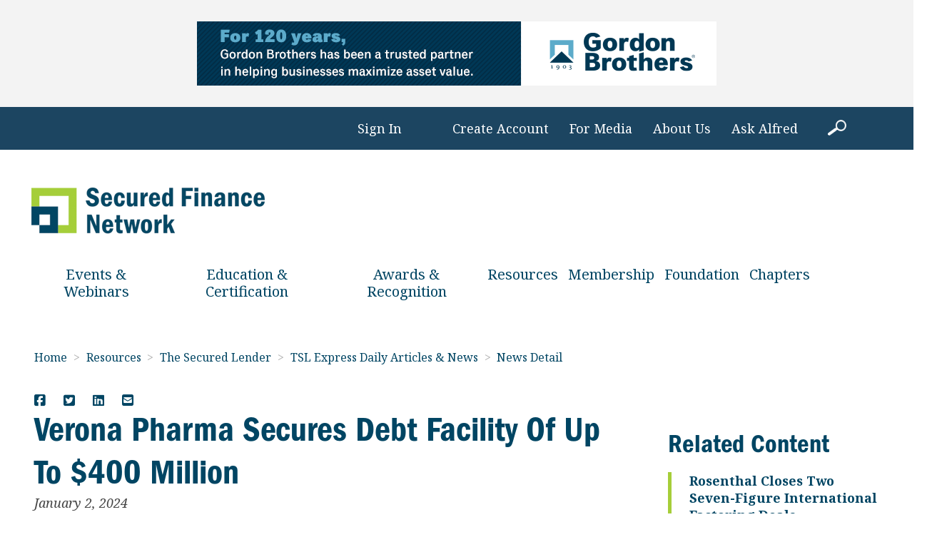

--- FILE ---
content_type: text/html; charset=utf-8
request_url: https://www.sfnet.com/home/industry-data-publications/the-secured-lender/tsl-express-daily-articles-news/tsl-express-daily-articles-news/2024/01/02/verona-pharma-secures-debt-facility-of-up-to-$400-million
body_size: 12623
content:
 <!DOCTYPE html> <html class="no-js" lang="en"> <head> <meta charset="utf-8" /> <meta name="viewport" content="width=device-width, initial-scale=1" /> <meta http-equiv="X-UA-Compatible" content="IE=edge;chrome=1" />  <link rel="shortcut icon" href="/favicon.ico" type="image/x-icon" /> <link rel="stylesheet" href="https://kit.fontawesome.com/69b06b57c5.css" crossorigin="anonymous"> <title>
	Verona Pharma Secures Debt Facility Of Up To $400 Million | Secured Finance Network
</title> <!--[if lt IE 9]>
        <script src="/ResourcePackages/RD/assets/scripts/ie.min.js"></script>
    <![endif]--> <link href="/Stylesheets/PublicStylesheet/24fd2d32-8457-4aa5-aa2b-98d29181b7e4?version=1422" rel="stylesheet" type="text/css" /><link href="/Stylesheets/PrintStylesheet/e657ef7e-856d-492f-8687-bcf5a7371547?version=38" rel="stylesheet" type="text/css" /> <meta property="og:title" content="Verona Pharma Secures Debt Facility Of Up To $400 Million" /><meta property="og:type" content="article" /><meta property="og:url" content="https://www.sfnet.com/home/industry-data-publications/the-secured-lender/tsl-express-daily-articles-news/tsl-express-daily-articles-news/2024/01/02/verona-pharma-secures-debt-facility-of-up-to-$400-million" /><meta property="og:site_name" content="sfnet.com" /><link href="https://use.typekit.net/fiq4tnh.css" media="all" rel="stylesheet" type="text/css" /><link href="https://fonts.googleapis.com/css?family=Noto+Serif:400,400i,700,700i" media="all" rel="stylesheet" type="text/css" /><link href="/Scripts/elastislide.css" media="all" rel="stylesheet" type="text/css" /><link href="/Scripts/custom.css" media="all" rel="stylesheet" type="text/css" /><script type="text/javascript" src="/Scripts/modernizr.custom.17475.js"></script><script type="text/javascript" src="/Scripts/jquery-1.9.1.min.js"></script><script type="text/javascript">
<!-- Google Tag Manager -->
(function(w,d,s,l,i){w[l]=w[l]||[];w[l].push({'gtm.start':
new Date().getTime(),event:'gtm.js'});var f=d.getElementsByTagName(s)[0],
j=d.createElement(s),dl=l!='dataLayer'?'&l='+l:'';j.async=true;j.src=
'https://www.googletagmanager.com/gtm.js?id='+i+dl;f.parentNode.insertBefore(j,f);
})(window,document,'script','dataLayer','GTM-KTPRCJ');
<!-- End Google Tag Manager -->
</script><script type="text/javascript">
//-------------------------------------------------------
var z_account = "8DEB0478-A328-4FF8-9EBD-7A4C5BC86E2F";
var z_collector = "sfnet.informz.net";
var z_cookieDomain = ".sfnet.com";
//-------------------------------------------------------
(function (e, o, n, r, t, a, s) { e[t] || (e.GlobalSnowplowNamespace = e.GlobalSnowplowNamespace || [], e.GlobalSnowplowNamespace.push(t), e[t] = function () { (e[t].q = e[t].q || []).push(arguments) }, e[t].q = e[t].q || [], a = o.createElement(n), s = o.getElementsByTagName(n)[0], a.async = 1, a.src = r, s.parentNode.insertBefore(a, s)) }(window, document, "script", "https://cdn.informz.net/web_trk/sp.js", "informz_trk")), informz_trk("newTracker", "infz", z_collector + "/web_trk/collector/", { appId: z_account, cookieDomain: z_cookieDomain }), informz_trk("setUserIdFromLocation", "_zs"), informz_trk("enableActivityTracking", 30, 15); informz_trk("trackPageView", null);
</script><link href="/Scripts/splide.min.css" media="all" rel="stylesheet" type="text/css" /><script type="text/javascript">
  document.addEventListener( 'DOMContentLoaded', function() {
    var splide = new Splide( '.splide' );
    splide.mount();
  } );
</script><script type="text/javascript" src="/Scripts/splide.min.js"></script><meta name="Generator" content="Sitefinity 13.3.7649.0 OME" /><link rel="canonical" href="https://www.sfnet.com/home/industry-data-publications/the-secured-lender/tsl-express-daily-articles-news/tsl-express-daily-articles-news/2024/01/02/verona-pharma-secures-debt-facility-of-up-to-$400-million" /><script type="text/javascript">
	
(function(){
    var metadataStr = '{\"Id\":\"c0640dbf-8ba4-4181-b6ba-75bb9e5c8b22\",\"ContentType\":\"NewsItem\",\"Title\":\"Verona Pharma Secures Debt Facility Of Up To $400 Million\",\"CanonicalTitle\":\"Verona Pharma Secures Debt Facility Of Up To $400 Million\",\"CanonicalUrl\":\"https://www.sfnet.com/home/industry-data-publications/the-secured-lender/tsl-express-daily-articles-news/tsl-express-daily-articles-news/2024/01/02/verona-pharma-secures-debt-facility-of-up-to-$400-million\",\"DefaultLanguage\":\"en\",\"Author\":\"\",\"CreatedOn\":\"2024-01-02T16:16:42.2Z\",\"ModifiedOn\":\"2024-01-02T16:16:42.2Z\",\"SiteName\":\"sfnet.com\",\"ModuleName\":\"News\",\"Hierarchies\":[{\"Id\":\"88ad283e-2e59-4692-a8fc-58041163e61b\",\"Title\":\"Deal\",\"Parent\":{\"Id\":\"e5cd6d69-1543-427b-ad62-688a99f5e7d4\",\"Title\":\"Categories\"}},{\"Id\":\"77318c4b-32ab-4c3a-af2d-575741207c1c\",\"Title\":\"Deals\",\"Parent\":{\"Id\":\"bcaabf0a-06bf-448a-9e81-25f3dc6fd7c6\",\"Title\":\"Article Type\",\"Parent\":{\"Id\":\"e5cd6d69-1543-427b-ad62-688a99f5e7d4\",\"Title\":\"Categories\"}}}],\"PageHierarchies\":[{\"Id\":\"77318c4b-32ab-4c3a-af2d-575741207c1c\",\"Title\":\"Deals\",\"Parent\":{\"Id\":\"bcaabf0a-06bf-448a-9e81-25f3dc6fd7c6\",\"Title\":\"Article Type\",\"Parent\":{\"Id\":\"e5cd6d69-1543-427b-ad62-688a99f5e7d4\",\"Title\":\"Categories\"}}},{\"Id\":\"8cc6296e-db9b-4e40-a9de-58f526cab9a8\",\"Title\":\"Express\",\"Parent\":{\"Id\":\"bcaabf0a-06bf-448a-9e81-25f3dc6fd7c6\",\"Title\":\"Article Type\",\"Parent\":{\"Id\":\"e5cd6d69-1543-427b-ad62-688a99f5e7d4\",\"Title\":\"Categories\"}}},{\"Id\":\"3ba00457-c821-4404-9ac7-f60d900ba1df\",\"Title\":\"Headline\",\"Parent\":{\"Id\":\"bcaabf0a-06bf-448a-9e81-25f3dc6fd7c6\",\"Title\":\"Article Type\",\"Parent\":{\"Id\":\"e5cd6d69-1543-427b-ad62-688a99f5e7d4\",\"Title\":\"Categories\"}}},{\"Id\":\"8a2fea55-f540-4199-860c-66fec1296e4c\",\"Title\":\"Insights\",\"Parent\":{\"Id\":\"bcaabf0a-06bf-448a-9e81-25f3dc6fd7c6\",\"Title\":\"Article Type\",\"Parent\":{\"Id\":\"e5cd6d69-1543-427b-ad62-688a99f5e7d4\",\"Title\":\"Categories\"}}},{\"Id\":\"d0eeffe8-d1ab-4aea-aa63-52402287f613\",\"Title\":\"Moves\",\"Parent\":{\"Id\":\"bcaabf0a-06bf-448a-9e81-25f3dc6fd7c6\",\"Title\":\"Article Type\",\"Parent\":{\"Id\":\"e5cd6d69-1543-427b-ad62-688a99f5e7d4\",\"Title\":\"Categories\"}}},{\"Id\":\"67d0ab4a-a05a-49c3-a9e0-afc8721562f0\",\"Title\":\"People\",\"Parent\":{\"Id\":\"bcaabf0a-06bf-448a-9e81-25f3dc6fd7c6\",\"Title\":\"Article Type\",\"Parent\":{\"Id\":\"e5cd6d69-1543-427b-ad62-688a99f5e7d4\",\"Title\":\"Categories\"}}},{\"Id\":\"40563052-4fd3-42a9-a573-34553c9e4178\",\"Title\":\"Secured Leader\",\"Parent\":{\"Id\":\"bcaabf0a-06bf-448a-9e81-25f3dc6fd7c6\",\"Title\":\"Article Type\",\"Parent\":{\"Id\":\"e5cd6d69-1543-427b-ad62-688a99f5e7d4\",\"Title\":\"Categories\"}}},{\"Id\":\"139c463c-e981-4531-8e18-f13a895339ab\",\"Title\":\"SFNet News\",\"Parent\":{\"Id\":\"bcaabf0a-06bf-448a-9e81-25f3dc6fd7c6\",\"Title\":\"Article Type\",\"Parent\":{\"Id\":\"e5cd6d69-1543-427b-ad62-688a99f5e7d4\",\"Title\":\"Categories\"}}},{\"Id\":\"8d05e810-9a11-45fe-bcc8-5b412585f82f\",\"Title\":\"WISF\",\"Parent\":{\"Id\":\"bcaabf0a-06bf-448a-9e81-25f3dc6fd7c6\",\"Title\":\"Article Type\",\"Parent\":{\"Id\":\"e5cd6d69-1543-427b-ad62-688a99f5e7d4\",\"Title\":\"Categories\"}}},{\"Id\":\"bd0465d4-9665-4cb1-952f-5c0ec3929ae2\",\"Title\":\"YoPro\",\"Parent\":{\"Id\":\"bcaabf0a-06bf-448a-9e81-25f3dc6fd7c6\",\"Title\":\"Article Type\",\"Parent\":{\"Id\":\"e5cd6d69-1543-427b-ad62-688a99f5e7d4\",\"Title\":\"Categories\"}}}],\"SFDataProviderName\":\"OpenAccessDataProvider\",\"PageId\":\"15b97c2c-9ed3-414f-a340-bf63337ef79c\",\"PageTitle\":\"News Detail\",\"PageCanonicalTitle\":\"News Detail\",\"PageCanonicalUrl\":\"https://www.sfnet.com/home/industry-data-publications/the-secured-lender/tsl-express-daily-articles-news/tsl-express-daily-articles-news\"}';
    window.decMetadata = window.decMetadata || {};
    window.decMetadata.contentMetadata = JSON.parse(metadataStr);
})();
</script><script type="text/javascript">
	InsightInitScript = { _settings: null, _client: null, _createClient: function (t) { InsightInitScript._client = new sfDataIntell.Client({ apiKey: InsightInitScript._settings.apiKey, source: InsightInitScript._settings.applicationName, apiServerUrl: InsightInitScript._settings.apiServerUrl, trackingCookieDomain: InsightInitScript._settings.trackingCookieDomain, maxAgeForTrackingCookieInDays: InsightInitScript._settings.maxAgeForTrackingCookieInDays, slidingExpirationForTrackingCookie: InsightInitScript._settings.slidingExpirationForTrackingCookie, trackPageVisits: !0, trackUtmParameters: !0, instrument: !0, trackBrowserInformation: !0, enableTracking: t }); var n = InsightInitScript._settings.keepDecTrackingCookieOnTrackingConsentRejection || !1; if (!1 === t && !1 === n && InsightInitScript._client.deleteCookie(InsightInitScript._settings.trackingCookieDomain), window.DataIntelligenceSubmitScript = InsightInitScript, "function" == typeof window.CustomEvent) window.dispatchEvent(new window.CustomEvent("decclientready")); else { var e = function (t, n) { n = n || { bubbles: !1, cancelable: !1, detail: void 0 }; var e = document.createEvent("CustomEvent"); return e.initCustomEvent(t, n.bubbles, n.cancelable, n.detail), e }; e.prototype = window.Event.prototype, window.CustomEvent = e; var i = new e("decclientready", { bubbles: !0, cancelable: !0 }); window.dispatchEvent(i) } }, load: function (t) { this._settings = t, window.TrackingConsentManager ? (TrackingConsentManager.removeEventListener("ConsentChanged", this._createClient), TrackingConsentManager.addEventListener("ConsentChanged", this._createClient), this._createClient(TrackingConsentManager.canTrackCurrentUser())) : this._createClient(!0) } };
</script><script src="https://cdn.insight.sitefinity.com/sdk/sitefinity-insight-client.min.3.1.2.js" async="async" onload="InsightInitScript.load({&quot;apiServerUrl&quot;:&quot;https://api.insight.sitefinity.com&quot;,&quot;apiKey&quot;:&quot;12891b04-30ae-a77f-cfaf-dd7b38911f01&quot;,&quot;applicationName&quot;:&quot;Website&quot;,&quot;trackingCookieDomain&quot;:&quot;&quot;,&quot;keepDecTrackingCookieOnTrackingConsentRejection&quot;:false,&quot;slidingExpirationForTrackingCookie&quot;:false,&quot;maxAgeForTrackingCookieInDays&quot;:365,&quot;strategy&quot;:&quot;Persist|False&quot;});">

</script><meta name="viewport" content="width=device-width, initial-scale=1.0" /><script type="text/javascript">
	(function() {var _rdDeviceWidth = (window.innerWidth > 0) ? window.innerWidth : screen.width;var _rdDeviceHeight = (window.innerHeight > 0) ? window.innerHeight : screen.height;var _rdOrientation = (window.width > window.height) ? 'landscape' : 'portrait';})();
</script></head> <body> <script src="/ScriptResource.axd?d=okuX3IVIBwfJlfEQK32K3sTGMurPdHwxftpMzvo2x5RMurZoAjNfa90FpGjK1cg4wrT7ygTfFmO6BsmgWAUVWGOdBz9_I6xeWxnRGHU38A2E-q_2p8zpgI17WFmEC0Q6NcPvNVqkO5WvDYJZSY2lLMzowu-HKal2Juy-zAW2O08PPWcmiHulmMVbx9OXrw8l0&amp;t=ffffffffc6a832bf" type="text/javascript"></script><script src="/ScriptResource.axd?d=EydukmxBmDstn7gSYzQESNFAKIg56pJAiqCr8TnReYOZi9FQKXwkG_-JrngoDP3Ph7ukf-rO1nnwNqvWtGQd45qK2k7FmFM_C6kCqhMPtR3vXu0ND3rDul1mKRIcGlPv-6D43_qdifZq6b2OuYMkI2-uRtBem8vc2nHolW8mu4S3ECTvBEcYhA02pZUyME_A0&amp;t=ffffffffc6a832bf" type="text/javascript"></script> <header class="page-header" role="banner"> 

<div >
    <div class="sf-Long-text" ><div class="clear ad-container"><p><a href="https://www.gordonbrothers.com/"><img data-method="ResizeFitToAreaArguments" data-customsizemethodproperties="{'MaxWidth':728,'MaxHeight':90,'Width':null,'Height':null,'ScaleUp':false,'Quality':'High','Method':'ResizeFitToAreaArguments'}" src="/images/default-source/default-album/gb_gbg_23_advertising_sfnet_website_banner_728_90_proof1.gif?sfvrsn=accbe8b6_0" alt="GB_GBG_23_Advertising_SFNet_Website_Banner_728_90_PROOF1" title="GB_GBG_23_Advertising_SFNet_Website_Banner_728_90_PROOF1" data-displaymode="Custom" style="display: block; margin-left: auto; margin-right: auto"></a>
 <span data-sfref="[images|OpenAccessDataProvider]5ce24075-8c04-462c-97e8-9ce60b179513" class="sf-Image-wrapper"></span><span data-sfref="[images|OpenAccessDataProvider]feca906b-3b4b-42c0-92ea-21b9b56fd13e" class="sf-Image-wrapper"></span></p></div></div>    
</div>


 <div class="page-bounds"> <div class="header-logo"> 

<div >
    <div class="sf-Long-text" ><a href="/"><img src="/images/default-source/page-layout-images/logo.png?sfvrsn=c4b527dd_2" alt="SFNet Logo" title="SFNet Logo" data-displaymode="Original"></a></div>    
</div> </div> <button class="page-header__toggle" data-toggle-target="next">
            Menu
            <span class="toggle-indicator"> <span class="toggle-indicator__piece toggle-indicator__piece--1"></span> <span class="toggle-indicator__piece toggle-indicator__piece--2"></span> <span class="toggle-indicator__piece toggle-indicator__piece--3"></span> </span> </button> <div class="page-header__content"> 


<div class="header-user">
    <div class="media sf-logged-in-view" data-sf-role="sf-logged-in-view" style="display: none">
        <div class="media-body">
            <span class="header-user__welcome">Welcome <span data-sf-role="sf-logged-in-name"></span></span>
            <a class="btn btn-default" href="/home/industry-data-publications/the-secured-lender/tsl-express-daily-articles-news/tsl-express-daily-articles-news/SignOut/">Sign Out</a>
            <a href="https://ams.sfnet.com/eweb/MemberPage.aspx?Site=CFA" class="btn btn-default">Member Center</a>
        </div>
    </div>

    <div data-sf-role="sf-logged-out-view" style="display: none" class="sf-logged-out-view">
        <button class="btn btn-default" data-sf-role="login-status-button">Sign In</button>
    </div>
</div>

<input type="hidden" data-sf-role="sf-status-json-endpoint-url" value="/rest-api/rd-login-status/FullName"/>
<input type="hidden" data-sf-role="sf-logout-redirect-url" value="https://www.sfnet.com/home"/>
<input type="hidden" data-sf-role="sf-login-redirect-url" value="https://www.sfnet.com/account/login?redirect_uri=%2fhome%2findustry-data-publications%2fthe-secured-lender%2ftsl-express-daily-articles-news%2ftsl-express-daily-articles-news%2f2024%2f01%2f02%2fverona-pharma-secures-debt-facility-of-up-to-%24400-million" />
<input type="hidden" data-sf-role="sf-is-design-mode-value" value="False" />
<input type="hidden" data-sf-role="sf-allow-windows-sts-login" value="False" />
<input type="hidden" data-sf-role="sf-display-only-first-name" value="True"/>

 <div class="header-utility"> 


<ul class="header-utility__list">
    <li class="header-utility__item">
        <a href="/utility-navigation/calendar" target="_self">Create Account</a>
    </li>
    <li class="header-utility__item">
        <a href="/utility-navigation/for-media" target="_self">For Media</a>
    </li>
    <li class="header-utility__item">
        <a href="/utility-navigation/about-sfnet" target="_self">About Us</a>
    </li>
    <li class="header-utility__item">
        <a href="/utility-navigation/ask-alfred" target="_self">Ask Alfred</a>
    </li>
</ul>








    </div> <div class="header-search"> 

<div >
    <div class="sf-Long-text" ><div class="header-search"><input type="text" id="header-search__input" class="header-search__input" name="q" placeholder=""><label class="header-search__label" for="header-search__input">
 

                        <span class="header-search__focus-label">Search for:</span></label>

 </div></div>    
</div> </div> <nav class="header-nav" role="navigation"> 



<ul>
    <li class="">
        <a href="/home/events" target="_self">Events &amp; Webinars</a>
            <ul>
                        <li class="">
            <a href="/home/events/annual-convention" target="_self">Annual Convention</a>
                <ul>
                            <li class="">
            <a href="/home/events/annual-convention/81st-annual-convention" target="_self">81st Annual Convention</a>
        </li>
        <li class="">
            <a href="/home/events/annual-convention/upcoming-annual-conventions" target="_self">Future Annual Conventions</a>
        </li>

                </ul>
        </li>
        <li class="">
            <a href="/home/events/sfnet-events" target="_self">SFNet Events</a>
                <ul>
                            <li class="">
            <a href="/home/events/sfnet-events/asset-based-capital-conference" target="_self">SFNet&#39;s Asset-Based Capital Conference</a>
        </li>
        <li class="">
            <a href="/home/events/sfnet-events/independent-finance-roundtable" target="_blank">SFNet&#39;s Independent Finance Roundtable</a>
        </li>
        <li class="">
            <a href="/home/events/sfnet-events/international-lending-conference" target="_self">SFNet&#39;s International Lending Conference</a>
        </li>
        <li class="">
            <a href="/home/events/sfnet-events/sfnets-supply-chain-conference" target="_blank">SFNet&#39;s Supply Chain Finance Convergence</a>
        </li>
        <li class="">
            <a href="/home/events/sfnet-events/women-in-secured-finance-conference" target="_blank">SFNet&#39;s Women in Secured Finance Conference</a>
        </li>
        <li class="">
            <a href="/home/events/sfnet-events/sfnet-yopro-leadership-summit" target="_blank">SFNet Emerging Leaders Summit</a>
        </li>

                </ul>
        </li>
        <li class="">
            <a href="/home/events/sfnet-webinars" target="_self">SFNet Webinars</a>
        </li>
        <li class="">
            <a href="/home/events/sfnet-forums" target="_self">SFNet Member Forums</a>
                <ul>
                            <li class="">
            <a href="/home/events/sfnet-forums/credit" target="_self">Credit &amp; Operations</a>
        </li>
        <li class="">
            <a href="/home/events/sfnet-forums/business-development" target="_self">Business Development</a>
        </li>
        <li class="">
            <a href="/home/events/sfnet-forums/legal" target="_blank">Legal</a>
        </li>

                </ul>
        </li>
        <li class="">
            <a href="/home/events/in-the-know" target="_self">In The Know</a>
        </li>

            </ul>
    </li>
    <li class="">
        <a href="/home/education" target="_self">Education &amp; Certification</a>
            <ul>
                        <li class="">
            <a href="/home/education/course-calendar" target="_self">Course Calendar</a>
        </li>
        <li class="">
            <a href="/home/education/sfnets-sfcp-program" target="_self">SFNet&#39;s Secured Finance  Certified Professional (SFCP) Program</a>
        </li>
        <li class="">
            <a href="/home/education/mentoring-program" target="_self">Mentoring Program</a>
        </li>
        <li class="">
            <a href="/home/education/in-house-training" target="_self">In-House Training</a>
        </li>
        <li class="">
            <a href="/home/education/glossary" target="_self">SFNet&#39;s Secured Finance Glossary</a>
        </li>
        <li class="">
            <a href="/home/education/sfnet-education-focus20-20" target="_self">SFNet Education - Unlock Your Potential</a>
        </li>
        <li class="">
            <a href="/home/education/sfnet-education-on-demand-home" target="_self">SFNet Education On Demand</a>
        </li>

            </ul>
    </li>
    <li class="">
        <a href="/home/awards-recognition" target="_self">Awards &amp; Recognition</a>
            <ul>
                        <li class="">
            <a href="/home/awards-recognition/sfnet-40-under-40-awards" target="_blank">SFNet&#39;s 40 Under 40 Awards</a>
        </li>
        <li class="">
            <a href="/home/awards-recognition/sfnet-impact-awards-2025" target="_self">SFNet IMPACT Awards 2025</a>
        </li>
        <li class="">
            <a href="/home/awards-recognition/sfnet-hall-of-fame-lifetime-achievement-awards-2025" target="_self">SFNet Hall of Fame – Lifetime Achievement Awards 2025</a>
        </li>

            </ul>
    </li>
    <li class="">
        <a href="/home/industry-data-publications" target="_self">Resources</a>
            <ul>
                        <li class="">
            <a href="/home/industry-data-publications/the-secured-lender" target="_self">The Secured Lender</a>
                <ul>
                            <li class="">
            <a href="/home/industry-data-publications/the-secured-lender/magazine" target="_self">TSL Feature Articles</a>
        </li>
        <li class="">
            <a href="/home/industry-data-publications/the-secured-lender/tsl-express-daily-articles-news" target="_self">TSL Express Daily Articles &amp; News</a>
                <ul>
                            <li class="">
            <a href="/home/industry-data-publications/the-secured-lender/tsl-express-daily-articles-news/secured-finance-deal-table" target="_self">Secured Finance Deal Table</a>
        </li>

                </ul>
        </li>
        <li class="">
            <a href="/home/industry-data-publications/the-secured-lender/subscribe-to-tsl" target="_blank">Subscribe to TSL</a>
        </li>
        <li class="">
            <a href="/home/industry-data-publications/the-secured-lender/advertise" target="_self">Advertise/Media Kit</a>
        </li>

                </ul>
        </li>
        <li class="">
            <a href="/home/industry-data-publications/industry-insights-trends" target="_self">Industry Insights &amp; Trends</a>
                <ul>
                            <li class="">
            <a href="/home/industry-data-publications/industry-insights-trends/asset-based-lending-factoring-surveys" target="_self">Asset-Based Lending &amp; Factoring Surveys</a>
        </li>
        <li class="">
            <a href="/home/industry-data-publications/industry-insights-trends/market-sizing-impact-study" target="_self">Market Sizing &amp; Impact Study</a>
        </li>
        <li class="">
            <a href="/home/industry-data-publications/industry-insights-trends/market-pulse" target="_self">Market Pulse</a>
        </li>
        <li class="">
            <a href="/home/industry-data-publications/industry-insights-trends/the-secured-finance-deal-table" target="_self">The Secured Finance Deal Table</a>
        </li>
        <li class="">
            <a href="/home/industry-data-publications/industry-insights-trends/abl-cross-border-reserve-and-deal-data" target="_self">ABL Cross-Border Reserve and Deal Data</a>
        </li>

                </ul>
        </li>
        <li class="">
            <a href="/home/industry-data-publications/compendium-of-secured-finance-law" target="_self">Compendium of Secured Finance Law</a>
        </li>
        <li class="">
            <a href="/home/industry-data-publications/advocacy" target="_self">Advocacy</a>
                <ul>
                            <li class="">
            <a href="/home/industry-data-publications/advocacy/laws-amicus-briefs" target="_self">Laws &amp; Amicus Briefs </a>
        </li>
        <li class="">
            <a href="/home/industry-data-publications/advocacy/legislative-regulatory-issues" target="_self">Legislative &amp; Regulatory Issues</a>
        </li>
        <li class="">
            <a href="/home/industry-data-publications/advocacy/california-compliance-guide" target="_self">California Compliance Guide</a>
        </li>
        <li class="">
            <a href="/home/industry-data-publications/advocacy/florida-and-georgia-compliance-guide" target="_self">Florida and Georgia Compliance Guide</a>
        </li>
        <li class="">
            <a href="/home/industry-data-publications/advocacy/new-york-compliance-guide" target="_self">New York Compliance Guide</a>
        </li>
        <li class="">
            <a href="/home/industry-data-publications/advocacy/listing-of-state-by-state-financial-disclosures-legislation" target="_self">Listing of State-by-State Financial Disclosures Legislation</a>
        </li>
        <li class="">
            <a href="/home/industry-data-publications/advocacy/bank-closure-resource-page" target="_self">Bank Closure Resource Page</a>
        </li>

                </ul>
        </li>
        <li class="">
            <a href="/home/industry-data-publications/sfnet-committee-articles-data-and-news" target="_self">SFNet Committee Articles, Data and News</a>
                <ul>
                            <li class="">
            <a href="/home/industry-data-publications/sfnet-committee-articles-data-and-news/inclusiveness-committee" target="_self">Inclusiveness Committee</a>
        </li>
        <li class="">
            <a href="/home/industry-data-publications/sfnet-committee-articles-data-and-news/sfnet-international-finance-developmentcommittee" target="_self">SFNet International Finance Committee</a>
        </li>

                </ul>
        </li>
        <li class="">
            <a href="/home/industry-data-publications/alfred-ai-your-sfnet-ai-assistant" target="_self">Meet Alfred</a>
        </li>

            </ul>
    </li>
    <li class="">
        <a href="/home/membership" target="_self">Membership</a>
            <ul>
                        <li class="">
            <a href="/home/membership/join-sfnet" target="_self">Join SFNet</a>
        </li>
        <li class="">
            <a href="/home/membership/member-directory" target="_self">Member Directory</a>
        </li>
        <li class="">
            <a href="/home/membership/member-benefits" target="_self">Member Benefits</a>
                <ul>
                            <li class="">
            <a href="/home/membership/member-benefits/industry-job-openings" target="_blank">Industry Job Openings</a>
        </li>

                </ul>
        </li>
        <li class="">
            <a href="/home/membership/networks-groups" target="_self">Networks &amp; Groups</a>
                <ul>
                            <li class="">
            <a href="/home/membership/networks-groups/sfnet-young-professionals" target="_self">SFNet Young Professionals</a>
        </li>
        <li class="">
            <a href="/home/membership/networks-groups/women-in-secured-finance" target="_self">Women in Secured Finance</a>
        </li>
        <li class="">
            <a href="/home/membership/networks-groups/committees" target="_self">SFNet Committees</a>
        </li>

                </ul>
        </li>
        <li class="">
            <a href="/home/membership/private-credit-and-asset-based-lending" target="_self">Private Credit and Asset-Based Lending</a>
        </li>

            </ul>
    </li>
    <li class="">
        <a href="/home/foundation" target="_self">Foundation</a>
            <ul>
                        <li class="">
            <a href="/home/foundation/navigation" target="_self">Industry Initiatives</a>
                <ul>
                            <li class="">
            <a href="/home/foundation/navigation/mentoring-program" target="_self">Mentoring Program</a>
        </li>

                </ul>
        </li>
        <li class="">
            <a href="/home/foundation/hall-of-fame-inductees" target="_self">Hall of Fame</a>
        </li>
        <li class="">
            <a href="/home/foundation/donate-to-the-foundation" target="_self">Donate</a>
        </li>
        <li class="">
            <a href="/home/foundation/guest-lecture" target="_self">Guest Lecture Program</a>
                <ul>
                            <li class="">
            <a href="/home/foundation/guest-lecture/martin-i.-katz-guest-lecture-scholarship" target="_self">Martin I. Katz Guest Lecture Scholarship</a>
        </li>
        <li class="">
            <a href="/home/foundation/guest-lecture/internship-directory" target="_self">Internship Directory</a>
        </li>

                </ul>
        </li>
        <li class="">
            <a href="/home/foundation/supporters" target="_self">Supporters</a>
        </li>
        <li class="">
            <a href="/home/foundation/board-members" target="_self">Board Members</a>
        </li>

            </ul>
    </li>
    <li class="">
        <a href="/home/chapters" target="_self">Chapters</a>
            <ul>
                        <li class="">
            <a href="/home/chapters/join-a-chapter" target="_self">Join a Chapter</a>
        </li>
        <li class="">
            <a href="/home/chapters/all-upcoming-chapter-events" target="_self">All upcoming Chapter Events</a>
        </li>
        <li class="">
            <a href="/home/chapters/atlanta" target="_self">Atlanta</a>
        </li>
        <li class="">
            <a href="/home/chapters/canada" target="_self">Canada</a>
        </li>
        <li class="">
            <a href="/home/chapters/carolinas" target="_self">Carolinas</a>
        </li>
        <li class="">
            <a href="/home/chapters/southwest" target="_blank">Dallas</a>
        </li>
        <li class="">
            <a href="/home/chapters/europe" target="_self">Europe</a>
        </li>
        <li class="">
            <a href="/home/chapters/houston" target="_self"> Houston</a>
        </li>
        <li class="">
            <a href="/home/chapters/michigan" target="_self">Michigan</a>
        </li>
        <li class="">
            <a href="/home/chapters/midwest" target="_self"> Midwest</a>
        </li>
        <li class="">
            <a href="/home/chapters/minnesota" target="_self">Minnesota</a>
        </li>
        <li class="">
            <a href="/home/chapters/new-england" target="_self"> New England</a>
        </li>
        <li class="">
            <a href="/home/chapters/new-jersey" target="_self"> New Jersey</a>
        </li>
        <li class="">
            <a href="/home/chapters/new-york" target="_self"> New York</a>
        </li>
        <li class="">
            <a href="/home/chapters/northern-california" target="_self"> Northern California</a>
        </li>
        <li class="">
            <a href="/home/chapters/ohio" target="_self">Ohio</a>
        </li>
        <li class="">
            <a href="/home/chapters/philadelphia" target="_self">Philadelphia</a>
        </li>
        <li class="">
            <a href="/home/chapters/southern-california" target="_self"> Southern California</a>
        </li>
        <li class="">
            <a href="/home/chapters/south-florida" target="_self">South Florida</a>
        </li>
        <li class="">
            <a href="/home/chapters/tampa-bay" target="_self"> Tampa Bay</a>
        </li>

            </ul>
    </li>
</ul>






 </nav> </div> </div> </header> 
<div id="FullWidthHomePlaceholder_T8D6417F5002_Col00" class="sf_colsIn clear interior-feature" data-sf-element="Container" data-placeholder-label="Banner Image">
</div>
 <div class="content" role="main"> 
<div class="interior-layout interior-layout--reversed" data-sf-element="Row">
    <div id="ContentPlaceholder_T8D6417F5001_Col00" class="sf_colsIn interior-layout__title" data-sf-element="Column 1" data-placeholder-label="Title Area"><div>
    <div class="breadcrumbs">
                <a href="/">Home </a>  <span class="breadcrumbs__separator">&gt;</span>
                <a href="/home/industry-data-publications">Resources </a>  <span class="breadcrumbs__separator">&gt;</span>
                <a href="/home/industry-data-publications/the-secured-lender">The Secured Lender </a>  <span class="breadcrumbs__separator">&gt;</span>
                <a href="/home/industry-data-publications/the-secured-lender/tsl-express-daily-articles-news">TSL Express Daily Articles &amp; News </a>  <span class="breadcrumbs__separator">&gt;</span>
               <a href="/home/industry-data-publications/the-secured-lender/tsl-express-daily-articles-news/tsl-express-daily-articles-news">News Detail </a>  
    </div>
</div>


<div >
    <div class="sf-Long-text" >&nbsp;<div class="share-me"><div data-share-to="facebook twitter linkedin email" class="clear-mobile"></div></div></div>    
</div>
<div >
 

   <h1 class="page-title">
        <span >Verona Pharma Secures Debt Facility Of Up To $400 Million</span>

    </h1>


</div>
<div >
 

    <p>
        
        <em>January 2, 2024</em>
     
        </p>
        
        


            <p><em> Source:  <a href="https://www.nasdaq.com/articles/verona-pharma-secures-debt-facility-of-up-to-$400-mln">Nasdaq</a></em> </p>


    
    <div class="sf-Long-text" ><p>(RTTNews) - Verona Pharma plc (VRNA) on Tuesday announced that its unit Verona Pharma, Inc. has entered into a debt financing with Oxford Finance LLC and Hercules Capital, Inc. (HTGC) to the tune of up to $400 million.</p>
<p>The debt facility is expected to support and fund the commercial launch of ensifentrine, a first-in-class product candidate which is being reviewed by the FDA for the maintenance treatment of chronic obstructive pulmonary disease.</p>
<p>The latest debt facility replaces the existing facility of up to $150 million with an affiliate of Oxford.</p>
<p>Under the terms, the company has already drawn $50 million, and can draw an additional $100 million upon approval of ensifentrine. It can further draw $150 million in two separate tranches upon achievement of certain net sales milestones as well as another $100 million to support strategic initiatives.</p>
<p>In return, the company will only pay interest for the first 53 months with the outstanding principal to be amortized over the subsequent seven months.<br>
</p>
<p>On closing of the debt facility, the $20 million drawn and fees will be paid to Oxford. On Friday, Verona shares closed at $19.88, down 1.39% on the Nasdaq.</p>
<p>&nbsp;</p>
<div>
<div id="taboola-mid-article-thumbnails" data-placement-name="Mid Article Thumbnails">
<div>
<div>
<div id="trc_wrapper_42100">
<div id="trc_header_42100">
<div>&nbsp;</div>
</div>
</div>
</div>
</div>
</div>
</div></div>


</div>
<div >
    <div class="sf-Long-text" ><br><a href="https://www.sfnet.com/home/industry-data-publications/the-secured-lender/tsl-express-daily-articles-news/secured-finance-deal-table" class="button interior-content-cta">Visit SFNet's Deal Table</a>
<br><br>&nbsp;</div>    
</div>
    </div>
    <div id="ContentPlaceholder_T8D6417F5001_Col01" class="sf_colsIn interior-layout__nav" data-sf-element="Column 2" data-placeholder-label="Navigation Area">
<div >
    <div class="sf-Long-text" ><br>&nbsp;</div>    
</div><div class="aside-section related-content">
      <h4 class="aside-title" data-toggle-target="next">Related Content</h4>
    <div class="aside-section-content">

      <ul class="item-list">
          <li class="item-list__item">

            <a href="https://www.sfnet.com/home/industry-data-publications/the-secured-lender/magazine/tsl-article-detail/rosenthal-closes-two-seven-figure-international-factoring-deals-jan31-2023" class="item-list__title">Rosenthal Closes Two Seven-Figure International Factoring Deals</a>

          </li>
          <li class="item-list__item">

            <a href="https://www.sfnet.com/home/industry-data-publications/the-secured-lender/magazine/tsl-article-detail/white-oak-commercial-finance-delivers-7-million-accounts-receivable-facility-to-technology-focused-staffing-company" class="item-list__title">White Oak Commercial Finance Delivers $7 Million Accounts Receivable Facility to Technology-Focused Staffing Company</a>

          </li>
          <li class="item-list__item">

            <a href="https://www.sfnet.com/home/industry-data-publications/the-secured-lender/magazine/tsl-article-detail/cit-leads-162-million-financing-for-texas-solar-plant" class="item-list__title">CIT Leads $162 Million Financing for Texas Solar Plant</a>

          </li>
          <li class="item-list__item">

            <a href="https://www.sfnet.com/home/industry-data-publications/the-secured-lender/tsl-express-daily-articles-news/tsl-express-daily-articles-news/2026/01/21/stellus-capital-management-llc-provides-unitranche-financing-in-support-of-tailwind-capital&#39;s-investment-in-valor-fleet-services" class="item-list__title">Stellus Capital Management, LLC Provides Unitranche Financing in Support of Tailwind Capital&#39;s Investment in Valor Fleet Services</a>

          </li>
          <li class="item-list__item">

            <a href="https://www.sfnet.com/home/industry-data-publications/the-secured-lender/tsl-express-daily-articles-news/tsl-express-daily-articles-news/2026/01/13/elevex-capital-announces-$1-billion-forward-flow-agreement-with-tpg" class="item-list__title">Elevex Capital Announces $1 Billion Forward Flow Agreement With TPG</a>

          </li>
      </ul>
    </div>
</div>
    </div>
    <div id="ContentPlaceholder_T8D6417F5001_Col02" class="sf_colsIn interior-layout__main" data-sf-element="Column 3" data-placeholder-label="Main Content Area">
    </div>
    <div id="ContentPlaceholder_T8D6417F5001_Col03" class="sf_colsIn interior-layout__aside" data-sf-element="Column 4" data-placeholder-label="Aside Area">
<div >
    <div class="sf-Long-text" ><a target="_blank" href="https://www.setpoint.io/?utm_source=sfnetrunofsite&amp;utm_medium=website&amp;utm_campaign=sfnetrunofsite&amp;utm_id=sfnetrunofsite"><img src="/images/default-source/company-logos/3--_-1-(1).jpg?sfvrsn=f1093d2a_0" alt="#3 -_ 1 (1)" title="#3 -_ 1 (1)" data-displaymode="Original"></a></div>    
</div>
    </div>
</div>

<div >
    <div class="sf-Long-text" ><div class="page-bounds"><div class="grid"><div class="grid__unit  grid__unit--1-3-l"><div class="footer-logo"><a href="/home"><img src="/images/default-source/default-album/sfnet_primary_identifier_cmyk_tagline3cbb15b78d5c4476aefe7643b2cf9442.jpg?sfvrsn=fd03dac7_0" alt="SFNet_Primary_Identifier_CMYK_Tagline" title="SFNet_Primary_Identifier_CMYK_Tagline" data-displaymode="Original"></a></div></div><div class="grid__unit  grid__unit--1-3-l"><div class="footer-contact"><p>370 7th Ave. Ste. 1801 New York, NY, 10001
                    <br><em>Phone:</em> (212) 792-9390 <em>Fax:</em> (212) 564-6053</p><p><a href="/home/contact-us">Contact Us </a></p></div><div class="copyright">© 2025 Secured Finance Network</div></div><div class="grid__unit  grid__unit--1-3-l"><div class="footer-social"><a href="https://www.linkedin.com/company/secured-finance-network" class="footer-social__icon"><img src="/images/default-source/page-layout-images/icon-LinkedIn.png" alt="LinkedIn"></a>
 <a href="https://www.instagram.com/secured_finance_network/" class="footer-social__icon"><img src="/images/default-source/page-layout-images/icon-instagram.png" alt="Instagram"></a>
 </div><div class="footer-utility clear"><ul class="footer-utility__list"><li class="footer-utility__item"><a href="/home/privacy-policy">Privacy Policy</a></li><li class="footer-utility__item"><a href="/home/terms-and-conditions">Terms &amp; Conditions</a></li></ul></div></div></div></div></div>    
</div> </div> 
<div id="FullWidthContentPlaceholder_T9DD2469D055_Col00" class="sf_colsIn container, content-box" data-sf-element="Container" data-placeholder-label="Container"><div class="grid" data-sf-element="Row">
    <div id="FullWidthContentPlaceholder_T9DD2469D046_Col00" class="sf_colsIn grid__unit grid__unit--1-3-l" data-sf-element="Column 1" data-placeholder-label="Column 1">
    </div>
    <div id="FullWidthContentPlaceholder_T9DD2469D046_Col01" class="sf_colsIn grid__unit grid__unit--1-3-l" data-sf-element="Column 2" data-placeholder-label="Column 2">


<div class="content-box">
    

    <ul class="nav nav-sitemap">
    <li>
        <a href="/utility-navigation/about-sfnet" target="_self"><strong>About Us</strong></a>
    </li>
    <li>
        <a href="/home/foundation" target="_self"><strong>Foundation</strong></a>
    </li>
    <li>
        <a href="/home/chapters" target="_self"><strong>Chapters</strong></a>
    </li>
    <li>
        <a href="/home/membership" target="_self"><strong>Membership</strong></a>
    </li>
    </ul>
</div>




    </div>
    <div id="FullWidthContentPlaceholder_T9DD2469D046_Col02" class="sf_colsIn grid__unit grid__unit--1-3-l" data-sf-element="Column 3" data-placeholder-label="Column 3">


<div class="content-box">
    

    <ul class="nav nav-sitemap">
    <li>
        <a href="/home/events" target="_self"><strong>Events &amp; Webinars</strong></a>
    </li>
    <li>
        <a href="/home/education" target="_self"><strong>Education &amp; Certification</strong></a>
    </li>
    <li>
        <a href="/home/industry-data-publications" target="_self"><strong>Resources</strong></a>
    </li>
    </ul>
</div>




    </div>
</div>

</div>

<div>
    <ul>
    </ul>


</div> <footer class="page-footer" role="contentinfo"> 

<div >
    <div class="sf-Long-text" ><p>&nbsp;</p><p>&nbsp;</p><p>&nbsp;</p></div>    
</div> </footer> <div class="copyright"> 





























<!-- Google Tag Manager (noscript) -->
<noscript><iframe src="https://www.googletagmanager.com/ns.html?id=GTM-KTPRCJ"
height="0" width="0" style="display:none;visibility:hidden"></iframe></noscript>
<!-- End Google Tag Manager (noscript) -->




<noscript> <img height="1" width="1" style="display:none;" alt="" src="https://px.ads.linkedin.com/collect/?pid=1529505&fmt=gif" /> </noscript>





 </div> <script src="/Mvc/Scripts/RDLoginLogoutStatus/login-status.js" type="text/javascript"></script><script type="text/javascript" src="/WebResource.axd?d=[base64]&amp;t=638519136705767857">

</script><script type="text/javascript">
   function PopUp(hideOrshow) {
        if (hideOrshow === 'hide') {
            document.getElementById('ac-wrapper').style.display = "none";
        }
        else if(localStorage.getItem("popupWasShown") !== "1" && hideOrshow === 'show') {
            document.getElementById('ac-wrapper').removeAttribute('style');
            localStorage.setItem("popupWasShown", "1");
        }
    }
    window.onload = function () {
        setTimeout(function () {
            PopUp('show');
        }, 1000);
    }


    function hideNow(e) {
        if (e.target.id == 'ac-wrapper') {
            document.getElementById('ac-wrapper').style.display = 'none';
            localStorage.setItem("popupWasShown", "1");
        }
    }

document.getElementById("reset").onclick = function() {
    localStorage.setItem("popupWasShown", "3");
}
</script><script type="text/javascript" src="/Scripts/jquerypp.custom.js"></script><script type="text/javascript" src="/Scripts/jquery.elastislide.js"></script><script type="text/javascript">

         $( '#carousel' ).elastislide( {
          // orientation 'horizontal' || 'vertical'
    orientation : 'horizontal',

    // sliding speed
    speed : 300,

    // sliding easing
    easing : 'ease-in-out',

    // the minimum number of items to show.
    // when we resize the window, this will make sure minItems are always shown
    // (unless of course minItems is higher than the total number of elements)
    minItems : 3,

    // index of the current item (left most item of the carousel)
    start : 0,

    autoplay : true,
    onClick : function( el, position, evt ) { return false; },
    onReady : function() { return true; },
    onBeforeSlide : function() { return false; },
    onAfterSlide : function() { return false; }

    } );            
  
</script><script type="text/javascript" src="/Scripts/polyfills.min.js"></script><script type="text/javascript" src="/Scripts/lodash.custom.min.js"></script><script type="text/javascript" src="/Scripts/scripts.js"></script><script type="text/javascript" src="/Scripts/prism.min.js"></script><script type="text/javascript">
/*SEARCH CODE*/
function doSearch(event, element) {
    if (event.keyCode == 13) {
        var keyword = element ? element.value : document.getElementById("header-search__input").value;
        if (!!keyword && keyword.length > 0) {
            if (event && event.preventDefault) {
                event.preventDefault();
            } else {
                event.returnValue = false;
            }
            window.location = "/search-results?Keywords=" + encodeURIComponent(keyword);
        }
    }
}

document.addEventListener("DOMContentLoaded", function (event) {
    var searchEL = document.getElementById('header-search__input');
    if (searchEL != null) {
        searchEL.addEventListener("keydown", doSearch);
    }
});
</script><script type="text/javascript">
_linkedin_partner_id = "1529505"; window._linkedin_data_partner_ids = window._linkedin_data_partner_ids || []; window._linkedin_data_partner_ids.push(_linkedin_partner_id);
</script><script type="text/javascript">
(function(){var s = document.getElementsByTagName("script")[0]; var b = document.createElement("script"); b.type = "text/javascript";b.async = true; b.src = "https://snap.licdn.com/li.lms-analytics/insight.min.js"; s.parentNode.insertBefore(b, s);})(); 
</script> </body> </html>          

--- FILE ---
content_type: text/css
request_url: https://kit.fontawesome.com/69b06b57c5.css
body_size: -84
content:
@import url(https://ka-p.fontawesome.com/releases/v6.7.2/css/pro.min.css?token=69b06b57c5);@import url(https://ka-p.fontawesome.com/releases/v6.7.2/css/pro-v4-shims.min.css?token=69b06b57c5);@import url(https://ka-p.fontawesome.com/releases/v6.7.2/css/pro-v5-font-face.min.css?token=69b06b57c5);@import url(https://ka-p.fontawesome.com/releases/v6.7.2/css/pro-v4-font-face.min.css?token=69b06b57c5);

--- FILE ---
content_type: text/css; charset=utf-8
request_url: https://www.sfnet.com/Stylesheets/PublicStylesheet/24fd2d32-8457-4aa5-aa2b-98d29181b7e4?version=1422
body_size: 27004
content:
@charset "UTF-8";
/*! ---------- =reset ---------- */
 * {
     margin: 0;
     padding: 0;
     border: 0;
     outline: 0;
     font-size: 100%;
     vertical-align: baseline;
     background: transparent;
     -webkit-box-sizing: border-box;
     box-sizing: border-box;
}
 ul {
     list-style: disc;
}
 blockquote, q {
     quotes: none;
}
 blockquote:before, blockquote:after, q:before, q:after {
     content: '';
     content: none;
}
 img {
     -ms-interpolation-mode: bicubic;
     display: block;
     max-width: 100%;
}
 article, aside, details, figcaption, figure, footer, header, hgroup, main, nav, section, summary {
     display: block;
}
 audio, canvas, progress, video {
     display: inline-block;
     vertical-align: baseline;
}
 audio:not([controls]) {
     display: none;
     height: 0;
}
 [hidden], template {
     display: none;
}
 a:active, a:hover {
     outline: 0;
}
 abbr[title] {
     border-bottom: 1px dotted;
}
 b, strong {
     font-weight: bold;
}
 dfn {
     font-style: italic;
}
 mark {
     background: #ff0;
     color: #000;
}
 small {
     font-size: 80%;
}
 sub, sup {
     font-size: 75%;
     line-height: 0;
     position: relative;
     vertical-align: baseline;
}
 sup {
     top: -0.5em;
}
 sub {
     bottom: -0.25em;
}
 img {
     border: 0;
}
 svg:not(:root) {
     overflow: hidden;
}
 hr {
     -webkit-box-sizing: content-box;
     box-sizing: content-box;
     height: 0;
}
 pre {
     overflow: auto;
}
 code, kbd, pre, samp {
     font-family: monospace, monospace;
     font-size: 1em;
}
 button, input, optgroup, select, textarea {
     color: inherit;
     font: inherit;
}
 button {
     overflow: visible;
}
 button, select {
     text-transform: none;
}
 button, html input[type="button"], input[type="reset"], input[type="submit"] {
     -webkit-appearance: button;
     cursor: pointer;
}
 button[disabled], html input[disabled] {
     cursor: default;
}
 button::-moz-focus-inner, input::-moz-focus-inner {
     border: 0;
}
 input {
     line-height: normal;
}
 input[type="checkbox"], input[type="radio"] {
     -webkit-box-sizing: border-box;
     box-sizing: border-box;
}
 input[type="number"]::-webkit-inner-spin-button, input[type="number"]::-webkit-outer-spin-button {
     height: auto;
}
/* input[type="search"] {
     -webkit-appearance: textfield;
     -webkit-box-sizing: content-box;
     box-sizing: content-box;
}
 input[type="search"]::-webkit-search-cancel-button, input[type="search"]::-webkit-search-decoration {
     -webkit-appearance: none;
}
 */
 fieldset {
     border: 1px solid #c0c0c0;
     margin: 0 2px;
     padding: 0.35em 0.625em 0.75em;
}
 legend {
     border: 0;
}
 textarea {
     overflow: auto;
}
 optgroup {
     font-weight: bold;
}
 table {
     border-collapse: collapse;
     border-spacing: 0;
}
/*! ---------- =typography ---------- */
 body {
     font: 18px/24px "Noto Serif", Georgia, serif;
     color: #444;
     -webkit-text-size-adjust: 100%;
     -ms-text-size-adjust: 100%;
     -webkit-font-smoothing: antialiased;
     -moz-osx-font-smoothing: grayscale;
}
 .alternate-typeface, h1, h2, h3, h4, h5, h6, .button, .header-utility__item, .header-nav > ul > li > a, .home-feature__cta {
     text-rendering: optimizeLegibility;
     font-weight: 400;
}
 p, ol, ul, h1, h2, h3, h4, h5, h6 {
     margin-bottom: 24px;
}
 p:last-child, ol:last-child, ul:last-child, h1:last-child, h2:last-child, h3:last-child, h4:last-child, h5:last-child, h6:last-child {
     margin-bottom: 0;
}
 p, ol, ul {
     orphans: 2;
     widows: 2;
}
 ol, ul {
     margin-left: 2em;
}
 h1, h2, h3, h4, h5, h6 {
     color: #484848;
     font-family: franklin-gothic-condensed,  sans-serif;   
     font-weight: 600;
}
 h1 img, h2 img, h3 img, h4 img, h5 img, h6 img {
     display: inline-block;
     vertical-align: middle;
}
 h1 {
     font-size: 48px;
     color: #004563;
}
 h1.reverse-title {
     font-size: 48px;
     color: #fff;
}

 @media (min-width: 768px) {
 
  h1 {
     line-height: 60px;
}

 h1.reverse-title {
     line-height: 60px;
}


 }


 @media (max-width: 767px) {
     h1 {
         font-size: 36px;
         line-height: 40px;
      }
  
 h1.reverse-title {
     line-height: 40px;
}

}
 h1.home-feature__title {
     color: #fff;
     text-align: center;
}
 @media (max-width: 959px) {
     h1.home-feature__title {
         font-size: 30px;
         line-height: 36px;
         margin: 0 auto;
         width: 80%;
    }
     h1.reverse-title {
         font-size: 36px;
         line-height: 42px;
    }
}
 @media (min-width: 960px) {
     h1.home-feature__title {
         font-size: 42px;
    }
}
 h2, h2 a {
     font-size: 40px;
     line-height: 48px;
     color: #aecc54;
     font-weight: 500;
}

h2 a:hover {
        color: #004563;
}


 h2.home-section {
     margin-bottom: 20px;
     color: #d5260a;
}
 h3 {
     font-size: 36px;
     font-weight: 500;
     line-height: 42px;
    color: #004563;
}
 h4 {
     font-size: 30px;
      color: #aecc54;
      line-height: 30px;
}
 h5 {
     font-size: 24px;
    color: #004563;
    line-height: 24px;
}

 h6 {
     font-size: 20px;
    color: #004563;
    line-height: 20px;
}

/*! ---------- =common =components ---------- */
 body {
     background-color: #fff;
}
 a {
     text-decoration: none;
     color: #004563;
     font-weight: 400;
}
 a:hover, a:focus {
     color: #a6ce39;
}
 a, button {
     -webkit-transition: color 0.15s ease-out, background-color 0.15s ease-out, border 0.15s ease-out, opacity 0.15s ease-out, -webkit-box-shadow 0.15s ease-out;
     transition: color 0.15s ease-out, background-color 0.15s ease-out, border 0.15s ease-out, opacity 0.15s ease-out, -webkit-box-shadow 0.15s ease-out;
     -o-transition: color 0.15s ease-out, background-color 0.15s ease-out, border 0.15s ease-out, box-shadow 0.15s ease-out, opacity 0.15s ease-out;
     transition: color 0.15s ease-out, background-color 0.15s ease-out, border 0.15s ease-out, box-shadow 0.15s ease-out, opacity 0.15s ease-out;
     transition: color 0.15s ease-out, background-color 0.15s ease-out, border 0.15s ease-out, box-shadow 0.15s ease-out, opacity 0.15s ease-out, -webkit-box-shadow 0.15s ease-out;
}
 .block {
     display: block;
     max-width: 100%;
     margin: 0 auto;
}
 .align-left {
     text-align: left;
}
 .align-center {
     text-align: center;
}
 .align-right {
     text-align: right;
}
 .clear {
     clear: both;
}
 .margin {
     margin-bottom: 24px;
}
 .margin-large {
     margin-bottom: 48px;
}
 .margin-small {
     margin-bottom: 12px;
}
 .margin-top {
     margin-top: 24px;
}
 .margin-top-large {
     margin-top: 48px;
}
 .margin-top-small {
     margin-top: 12px;
}
 .more {
     display: inline-block;
     font-weight: 700;
}
 .img-left, .img-right {
     display: block;
    /* max-width: 40%;
     margin: 0 0 24px;
     */
}
 .img-left img, .img-right img {
     display: block;
}
 @media (max-width: 1250px) {
     .img-left {
         margin-bottom: 24px;
    }
}
 .center {
     text-align: center !important;
     margin: 0 auto !important;
}
 .note {
     opacity: 0.6;
     font-size: 16px;
     font-style: italic;
}
 pre + .note, input + .note, textarea + .note {
     margin-top: -12px;
}
 .highlight {
     color: #aecc54;
}
 .warn {
     color: #fff;
     background: #a7363b;
     padding: 10px;
}
/*  .warn::before, .warn::after {
     content: '\00a0\00a0';
}*/
 figure {
     display: block;
     margin-bottom: 24px;
     border: 1px solid #f8f8f8;
     padding: 6px;
}
 figcaption {
     display: block;
     padding: 6px 0;
     font-size: 15px;
     opacity: 0.8;
}
 .arrow {
     font-size: 18px;
     display: inline-block;
     vertical-align: middle;
     width: 0;
     height: 0;
     margin-left: 0.75em;
     margin-right: 0.5em;
     margin-top: -0.2em;
     line-height: 1em;
     border: 0.5em solid transparent;
     border-left-color: #bf2e1b;
     border-right-width: 0;
     -webkit-transform: scaleX(1.5);
     -ms-transform: scaleX(1.5);
     transform: scaleX(1.5);
}
 .arrow--highlight {
     border-left-color: #017bc4;
}
 .arrow--warn {
     border-left-color: #941;
}
 .arrow--inverse {
     border-left-color: #fff;
}
 .arrow--down, .accordion__label.is-active .arrow {
     -webkit-transform: rotate(90deg) scaleX(1.5);
     -ms-transform: rotate(90deg) scaleX(1.5);
     transform: rotate(90deg) scaleX(1.5);
}
 .arrow--up {
     -webkit-transform: rotate(-90deg) scaleX(1.5);
     -ms-transform: rotate(-90deg) scaleX(1.5);
     transform: rotate(-90deg) scaleX(1.5);
}
 .arrow--left {
     -webkit-transform: scaleX(-1.5);
     -ms-transform: scaleX(-1.5);
     transform: scaleX(-1.5);
}
 .button {
     display: inline-block;
     vertical-align: middle;
     padding: 12px 28px 12px 28px;
     text-align: center;
     font-size: 22px;
     line-height: 24px;
     color: #fff;
     background: none;
     border: #a6ce39 solid 5px;
     -webkit-transition: color 0.15s ease-out, background-color 0.15s ease-out, -webkit-transform 0.15s ease-out, -webkit-box-shadow 0.15s ease-out;
     transition: color 0.15s ease-out, background-color 0.15s ease-out, -webkit-transform 0.15s ease-out, -webkit-box-shadow 0.15s ease-out;
     -o-transition: color 0.15s ease-out, background-color 0.15s ease-out, transform 0.15s ease-out, box-shadow 0.15s ease-out;
     transition: color 0.15s ease-out, background-color 0.15s ease-out, transform 0.15s ease-out, box-shadow 0.15s ease-out;
     transition: color 0.15s ease-out, background-color 0.15s ease-out, transform 0.15s ease-out, box-shadow 0.15s ease-out, -webkit-transform 0.15s ease-out, -webkit-box-shadow 0.15s ease-out;
}
 a.button:hover, a.button:focus {
     color: #004661;
     background: #fff;
}
 .button.reversed, a.button.interior-content-cta, button.button.interior-content-cta {
     background: none;
     border: #a6ce39 solid 5px;
     color: #004661;
}
 .button.interior-content-cta {
     font-size: 18px;
}
 a.button.reversed:hover, a.button.reversed:focus, a.button.interior-content-cta:hover, button.button.interior-content-cta:hover {
     color: #fff;
     background: #004661;
}
 .button:active {
     -webkit-transform: translateY(0);
     -ms-transform: translateY(0);
     transform: translateY(0);
     -webkit-box-shadow: none;
     box-shadow: none;
     -webkit-transition: none;
     -o-transition: none;
     transition: none;
}

 button.sf-SubmitButton.btn.btn-primary {
  display: inline-block;
  vertical-align: middle;
  padding: 12px 28px 12px 28px;
  text-align: center;
  font-size: 18px;
  line-height: 24px;
  color: #004661;
  background: none;
  border: #a6ce39 solid 5px;
  -webkit-transition: color 0.15s ease-out, background-color 0.15s ease-out, -webkit-transform 0.15s ease-out, -webkit-box-shadow 0.15s ease-out;
   transition: color 0.15s ease-out, background-color 0.15s ease-out, -webkit-transform 0.15s ease-out, -webkit-box-shadow 0.15s ease-out;
   -o-transition: color 0.15s ease-out, background-color 0.15s ease-out, transform 0.15s ease-out, box-shadow 0.15s ease-out;
   transition: color 0.15s ease-out, background-color 0.15s ease-out, transform 0.15s ease-out, box-shadow 0.15s ease-out;
   transition: color 0.15s ease-out, background-color 0.15s ease-out, transform 0.15s ease-out, box-shadow 0.15s ease-out, -webkit-transform 0.15s ease-out, -webkit-box-shadow 0.15s ease-out;
}


.button.interior-content-cta.form-group {
border: none !important;
background: none;
}


.button.interior-content-cta.form-group:hover {
background: none !important;
}




 button.sf-SubmitButton.btn.btn-primary:hover, button.sf-SubmitButton.btn.btn-primary:focus {
   color: #fff;
    background: #004661;
}


.button.interior-content-cta.form-group {
 display: inline-block;
     vertical-align: middle;
     padding: 12px 28px 12px 28px;
     text-align: center;
     font-size: 18px;
     line-height: 24px;
     color: #004661;
     background: none;
     border: #a6ce39 solid 5px;
     -webkit-transition: color 0.15s ease-out, background-color 0.15s ease-out, -webkit-transform 0.15s ease-out, -webkit-box-shadow 0.15s ease-out;
     transition: color 0.15s ease-out, background-color 0.15s ease-out, -webkit-transform 0.15s ease-out, -webkit-box-shadow 0.15s ease-out;
     -o-transition: color 0.15s ease-out, background-color 0.15s ease-out, transform 0.15s ease-out, box-shadow 0.15s ease-out;
     transition: color 0.15s ease-out, background-color 0.15s ease-out, transform 0.15s ease-out, box-shadow 0.15s ease-out;
     transition: color 0.15s ease-out, background-color 0.15s ease-out, transform 0.15s ease-out, box-shadow 0.15s ease-out, -webkit-transform 0.15s ease-out, -webkit-box-shadow 0.15s ease-out;

}

.button.interior-content-cta.form-group:hover {
     color: #fff;
     background: #004661;
}


 .button--large {
     display: block;
     width: auto;
     max-width: 100%;
}
 .button--large + .button--large {
     margin-left: 0;
     margin-top: 12px;
}
 .button--small {
     padding: 6px 24px;
     font-size: 16px;
}
 .button--highlight {
     background: #017bc4;
}
 .button--highlight:hover, .button--highlight:focus {
     background: #018bdd;
}
 .button--warn {
     background: #941;
}
 .button--warn:hover, .button--warn:focus {
     background: #bf2e1b;
}
 .button--cancel {
     font-size: 16px;
     color: #888;
     border: 1px solid #888;
     background: #f8f8f8;
}
 .button--cancel:hover, .button--cancel:focus {
     background: #fff;
     color: #5a5a5a;
     border-color: #017bc4;
}
 .button--lined {
     background: #fff;
     border: 2px solid #5a5a5a;
     color: #5a5a5a;
}
 .button--lined:hover, .button--lined:focus {
     background: #fff;
     border-color: #017bc4;
     color: #5a5a5a;
}
 .button--lined.button--highlight {
     border-color: #3d5e88;
     color: #3d5e88;
}
 .button--lined.button--highlight:hover, .button--lined.button--highlight:focus {
     border-color: #017bc4;
     color: #017bc4;
}
 .button--lined.button--warn {
     border-color: #941;
     color: #941;
}
 .button--lined.button--warn:hover, .button--lined.button--warn:focus {
     border-color: #bf2e1b;
     color: #bf2e1b;
}
 .pull-quote {
     padding: 24px 0;
     margin: 24px 0;
     border: solid #aecc54;
     border-width: 2px 0;
     font-size: 20px;
     line-height: 36px;
     font-weight: 300;
}
 .pull-quote__attribution {
     display: block;
     font-size: 16px;
     line-height: 24px;
     opacity: 0.8;
}
 .pull-quote__attribution::before {
     content: '– ';
}
 p + .pull-quote__attribution {
     margin-top: -18px;
}
 @media (min-width: 520px) {
     .pull-quote--left, .pull-quote--right {
         max-width: 40%;
         margin-top: 0;
    }
     .pull-quote--left {
         float: left;
         margin-right: 24px;
         padding: 0 24px 0 0;
         border-width: 0 2px 0 0;
    }
     .pull-quote--right {
         float: right;
         margin-left: 24px;
    }
}
 .content-box {
     margin-bottom: 20px;
     padding: 22px 15px 42px 15px;
     background: url(/images/default-source/page-layout-images/bkgd-blue-texture.png);
     color: #fff;
}

 .content-box.alternate-box {
     margin-bottom: 20px;
     padding: 22px 15px 42px 15px;
     background: #fff;
     color: #444;
     border: #004661 solid 1px;
}

 .content-box.grayback {
     margin-bottom: 20px;
     padding: 22px 15px 42px 15px;
     background: #f5f5f5;
     border: #a4a4a4 solid 1px;
}
 .content-box.shadow-box {
     margin-bottom: 20px;
     padding: 22px 15px 42px 15px;
     background: #fff;
     border: none;
     -webkit-box-shadow: 2px 2px 9px 4px rgba(237,237,237,0.75);
     -moz-box-shadow: 2px 2px 9px 4px rgba(237,237,237,0.75);
     box-shadow: 2px 2px 9px 4px rgba(237,237,237,0.75);
}
 .content-box.grayback.shadow {
     margin-bottom: 20px;
     padding: 22px 15px 42px 15px;
     background: #f5f5f5;
     border: none;
     -webkit-box-shadow: 2px 2px 9px 4px rgba(177,177,177,0.75);
     -moz-box-shadow: 2px 2px 9px 4px rgba(177,177,177,0.75);
     box-shadow: 2px 2px 9px 4px rgba(177,177,177,0.75);
}
 .content-box.landing-box {
     background: #fff;
}
 .content-box h1, .content-box h2, .content-box h4, .content-box h5, .content-box h6 {
     color: #fff;
}
 .content-box h3 {
     color: #203944;
}
 .content-box a {
     color: #fff;
}

.content-box.alternate-box h2 {
   background: url(/images/default-source/page-layout-images/bkgd-blue-texture.png);
   color: #fff; 
   margin-top: -22px;
   margin-right: -15px;
   margin-left: -15px;
   padding-top: 15px;
   padding-bottom: 10px;
   text-align: center;
}

.content-box .button.button--cta {
font-size: 18px;
}

 .content-box.alternate-box  a {
   color: #004661; 
}

 .content-box.alternate-box  a:hover {
   color: #a6ce39; 
}

 .content-box.alternate-box  a.button:hover {
   color: #fff; 
}

 .content-box.landing-box a {
      /* color: #203944; */
}
 .content-box--highlight {
     padding-top: 72px;
     -webkit-box-shadow: inset 0 24px 0 #017bc4, inset 0 48px 0 #484848;
     box-shadow: inset 0 24px 0 #017bc4, inset 0 48px 0 #484848;
}
 .content-box--highlight h1, .content-box--highlight h2, .content-box--highlight h3, .content-box--highlight h4, .content-box--highlight h5, .content-box--highlight h6 {
     color: #fff;
}
 .content-box--action {
     margin-bottom: 20px;
     padding: 42px 15px;
     background: #f5f5f5;
     border: #4aa8d1 solid 2px;
     text-align: center;
}
 @media (min-width: 1200px) {
     .content-box--action {
         max-width: 383px;
    }
}
 .content-box--action img {
     margin: 0 auto 20px auto;
}
 .content-box--action a {
     color: #203944;
     font-size: 28px;
     font-weight: normal;
}
 .item-list {
     list-style: none;
     margin: 24px 0 24px 0;
}
 .item-list:last-child {
     margin-bottom: 0;
}
 .item-list + .button {
     margin-top: -24px;
}
 .item-list__item {
     border-bottom: #eee solid 1px;
     padding-bottom: 24px;
}
 .item-list__item.no-line {
     border-bottom: none;
     padding-bottom: 24px;
}

 .item-list__item:last-child {
     border-bottom: none;
}
 .item-list__item + .item-list__item {
     padding-top: 24px;
}
 .item-list.search-list__item a:hover {
     color: #74c8ec;
}
 .item-list__title {
     display: block;
     margin: 0;
     font-size: 20px;
     line-height: 24px;
     font-weight: 700;
}
 .item-list__date {
     margin: 6px 0 0;
     font-style: italic;
}

h5.time {
font-weight: normal;
color: #444;
}


 .item-list__description {
     font-size: 18px;
     margin: 6px 0 0;
}
 .item-list__thumbnail {
     float: left;
     margin-right: 24px;
}
 .item-list__calendar-date {
     width: 125px;
     max-width: 35%;
     float: left;
     margin-right: 24px;
     border-radius: 5px;
     text-align: center;
     -webkit-box-shadow: 0 1px 4px rgba(0, 0, 0, 0.3);
     box-shadow: 0 1px 4px rgba(0, 0, 0, 0.3);
}
 .item-list__month {
     display: block;
     padding: 6px 0;
     border-radius: 5px 5px 0 0;
     font-size: 16px;
     font-weight: 700;
     color: #fff;
     background: #484848;
}
 .item-list__day {
     display: block;
     padding: 18px 0;
     font-size: 28px;
     font-weight: 700;
     color: #a42b1b;
}
 .item-list__thumbnail ~ .item-list__title, .item-list__thumbnail ~ .item-list__date, .item-list__thumbnail ~ .item-list__description, .item-list__calendar-date ~ .item-list__title, .item-list__calendar-date ~ .item-list__date, .item-list__calendar-date ~ .item-list__description {
     overflow: hidden;
}
 @media (min-width: 768px) {
     .item-list__thumbnail ~ .item-list__title, .item-list__thumbnail ~ .item-list__date, .item-list__thumbnail ~ .item-list__description, .item-list__calendar-date ~ .item-list__title, .item-list__calendar-date ~ .item-list__date, .item-list__calendar-date ~ .item-list__description, .item-list_author-bio {
         margin-left: 145px;
    }
}
 @media (max-width: 767px) {
     .item-list__thumbnail {
         float: none;
         margin-bottom: 15px;
    }
}
 .toggle-indicator {
     display: inline-block;
     vertical-align: middle;
     width: 24px;
     height: 24px;
     position: relative;
}
 .toggle-indicator:first-child {
     margin-right: 12px;
}
 .toggle-indicator:last-child {
     margin-left: 12px;
}
 .toggle-indicator__piece {
     display: block;
     position: absolute;
     top: 50%;
     left: 0;
     margin-top: -2px;
     -webkit-transition: opacity 0.2s ease-out 0.4s, margin 0.2s ease-out 0.4s, -webkit-transform 0.25s ease-out;
     transition: opacity 0.2s ease-out 0.4s, margin 0.2s ease-out 0.4s, -webkit-transform 0.25s ease-out;
     -o-transition: opacity 0.2s ease-out 0.4s, margin 0.2s ease-out 0.4s, transform 0.25s ease-out;
     transition: opacity 0.2s ease-out 0.4s, margin 0.2s ease-out 0.4s, transform 0.25s ease-out;
     transition: opacity 0.2s ease-out 0.4s, margin 0.2s ease-out 0.4s, transform 0.25s ease-out, -webkit-transform 0.25s ease-out;
}
 .toggle-indicator__piece::before {
     content: '';
     display: block;
     width: 24px;
     height: 4px;
     background: #fff;
     -webkit-transition: background 0.2s ease-out;
     -o-transition: background 0.2s ease-out;
     transition: background 0.2s ease-out;
}
 .toggle-indicator__piece--1 {
     margin-top: -8px;
}
 .toggle-indicator__piece--3 {
     margin-top: 4px;
}
 .is-active .toggle-indicator__piece {
     -webkit-transition: opacity 0.2s ease-out, margin 0.2s ease-out, -webkit-transform 0.25s ease-out 0.3s;
     transition: opacity 0.2s ease-out, margin 0.2s ease-out, -webkit-transform 0.25s ease-out 0.3s;
     -o-transition: opacity 0.2s ease-out, margin 0.2s ease-out, transform 0.25s ease-out 0.3s;
     transition: opacity 0.2s ease-out, margin 0.2s ease-out, transform 0.25s ease-out 0.3s;
     transition: opacity 0.2s ease-out, margin 0.2s ease-out, transform 0.25s ease-out 0.3s, -webkit-transform 0.25s ease-out 0.3s;
}
 .is-active .toggle-indicator__piece::before {
     background: #fff;
}
 .is-active .toggle-indicator__piece--2 {
     opacity: 0;
}
 .is-active .toggle-indicator__piece--1, .is-active .toggle-indicator__piece--3 {
     margin-top: -2px;
}
 .is-active .toggle-indicator__piece--1 {
     -webkit-transform: rotate(-45deg);
     -ms-transform: rotate(-45deg);
     transform: rotate(-45deg);
}
 .is-active .toggle-indicator__piece--3 {
     -webkit-transform: rotate(45deg);
     -ms-transform: rotate(45deg);
     transform: rotate(45deg);
}
 .js .toggle-target:not(.is-active) {
     display: none;
}
 .search-refine .toggle-indicator__piece::before {
     content: '';
     display: block;
     width: 24px;
     height: 4px;
     background: #4aa8d1;
     -webkit-transition: background 0.2s ease-out;
     -o-transition: background 0.2s ease-out;
     transition: background 0.2s ease-out;
}
 .group:after, .item-list__item:after, .side-label:after, .page-header:after, .home-feature__quicklinks:after, .interior-layout:after {
     content: "";
     display: table;
     clear: both;
}
/*! ---------- =grids ---------- */
 .grid {
     display: block;
     padding: 0;
     margin-right: -24px;
     letter-spacing: -0.31em;
     text-rendering: optimizespeed;
     text-align: center;
}
 .grid__unit {
     display: inline-block;
     width: 100%;
     padding: 0 24px 24px 0;
     margin: 0;
     vertical-align: top;
     letter-spacing: normal;
     text-rendering: auto;
     text-align: left;
}
 .grid__unit--1-2 {
     width: 50%;
}
 .grid__unit--1-3 {
     width: 33.33%;
}
 .grid__unit--2-3 {
     width: 66.66%;
}
 .grid__unit--1-4 {
     width: 25%;
}
 .grid__unit--3-4 {
     width: 75%;
}
 .grid__unit--1-5 {
     width: 20%;
}
 .grid__unit--2-5 {
     width: 40%;
}
 .grid__unit--3-5 {
     width: 60%;
}
 .grid__unit--4-5 {
     width: 80%;
}
 .grid__unit--1-6 {
     width: 16.66%;
}
 .grid__unit--5-6 {
     width: 83.3%;
}
 .grid__unit--1-8 {
     width: 12.5%;
}
 .grid__unit--3-8 {
     width: 37.5%;
}
 .grid__unit--5-8 {
     width: 62.5%;
}
 .grid__unit--7-8 {
     width: 87.5%;
}
 .grid__unit--1-9 {
     width: 11.11%;
}
 .grid__unit--2-9 {
     width: 22.22%;
}
 .grid__unit--4-9 {
     width: 44.44%;
}
 .grid__unit--5-9 {
     width: 55.55%;
}
 .grid__unit--7-9 {
     width: 77.77%;
}
 .grid__unit--8-9 {
     width: 88.88%;
}
 .grid__unit--1-12 {
     width: 8.33%;
}
 .grid__unit--5-12 {
     width: 41.65%;
}
 .grid__unit--7-12 {
     width: 58.31%;
}
 .grid__unit--11-12 {
     width: 91.63%;
}
 @media (min-width: 520px) {
     .grid__unit--1-1-s {
         width: 100%;
    }
     .grid__unit--1-2-s {
         width: 50%;
    }
     .grid__unit--1-3-s {
         width: 33.33%;
    }
     .grid__unit--2-3-s {
         width: 66.66%;
    }
     .grid__unit--1-4-s {
         width: 25%;
    }
     .grid__unit--3-4-s {
         width: 75%;
    }
     .grid__unit--1-5-s {
         width: 20%;
    }
     .grid__unit--2-5-s {
         width: 40%;
    }
     .grid__unit--3-5-s {
         width: 60%;
    }
     .grid__unit--4-5-s {
         width: 80%;
    }
     .grid__unit--1-6-s {
         width: 16.66%;
    }
     .grid__unit--5-6-s {
         width: 83.3%;
    }
     .grid__unit--1-8-s {
         width: 12.5%;
    }
     .grid__unit--3-8-s {
         width: 37.5%;
    }
     .grid__unit--5-8-s {
         width: 62.5%;
    }
     .grid__unit--7-8-s {
         width: 87.5%;
    }
     .grid__unit--1-9-s {
         width: 11.11%;
    }
     .grid__unit--2-9-s {
         width: 22.22%;
    }
     .grid__unit--4-9-s {
         width: 44.44%;
    }
     .grid__unit--5-9-s {
         width: 55.55%;
    }
     .grid__unit--7-9-s {
         width: 77.77%;
    }
     .grid__unit--8-9-s {
         width: 88.88%;
    }
     .grid__unit--1-12-s {
         width: 8.33%;
    }
     .grid__unit--5-12-s {
         width: 41.65%;
    }
     .grid__unit--7-12-s {
         width: 58.31%;
    }
     .grid__unit--11-12-s {
         width: 91.63%;
    }
}
 @media (min-width: 960px) {
     .grid {
         margin-right: -48px;
    }
     .grid__unit {
         padding: 0 48px 48px 0;
    }
     .grid__unit--1-1-m {
         width: 100%;
    }
     .grid__unit--1-2-m {
         width: 50%;
    }
     .grid__unit--1-3-m {
         width: 33.33%;
    }
     .grid__unit--2-3-m {
         width: 66.66%;
    }
     .grid__unit--1-4-m {
         width: 25%;
    }
     .grid__unit--3-4-m {
         width: 75%;
    }
     .grid__unit--1-5-m {
         width: 20%;
    }
     .grid__unit--2-5-m {
         width: 40%;
    }
     .grid__unit--3-5-m {
         width: 60%;
    }
     .grid__unit--4-5-m {
         width: 80%;
    }
     .grid__unit--1-6-m {
         width: 16.66%;
    }
     .grid__unit--5-6-m {
         width: 83.3%;
    }
     .grid__unit--1-8-m {
         width: 12.5%;
    }
     .grid__unit--3-8-m {
         width: 37.5%;
    }
     .grid__unit--5-8-m {
         width: 62.5%;
    }
     .grid__unit--7-8-m {
         width: 87.5%;
    }
     .grid__unit--1-9-m {
         width: 11.11%;
    }
     .grid__unit--2-9-m {
         width: 22.22%;
    }
     .grid__unit--4-9-m {
         width: 44.44%;
    }
     .grid__unit--5-9-m {
         width: 55.55%;
    }
     .grid__unit--7-9-m {
         width: 77.77%;
    }
     .grid__unit--8-9-m {
         width: 88.88%;
    }
     .grid__unit--1-12-m {
         width: 8.33%;
    }
     .grid__unit--5-12-m {
         width: 41.65%;
    }
     .grid__unit--7-12-m {
         width: 58.31%;
    }
     .grid__unit--11-12-m {
         width: 91.63%;
    }
}
 @media (min-width: 960px) {
     .grid__unit--1-2-l {
         width: 50%;
    }
     .grid__unit--1-3-l {
         width: 33.33%;
    }
     .grid__unit--2-3-l {
         width: 66.66%;
    }
     .grid__unit--1-4-l {
         width: 25%;
    }
     .grid__unit--3-4-l {
         width: 75%;
    }
     .grid__unit--1-5-l {
         width: 20%;
    }
     .grid__unit--2-5-l {
         width: 40%;
    }
     .grid__unit--3-5-l {
         width: 60%;
    }
     .grid__unit--4-5-l {
         width: 80%;
    }
     .grid__unit--1-6-l {
         width: 16.66%;
    }
     .grid__unit--5-6-l {
         width: 83.3%;
    }
     .grid__unit--1-8-l {
         width: 12.5%;
    }
     .grid__unit--3-8-l {
         width: 37.5%;
    }
     .grid__unit--5-8-l {
         width: 62.5%;
    }
     .grid__unit--7-8-l {
         width: 87.5%;
    }
     .grid__unit--1-9-l {
         width: 11.11%;
    }
     .grid__unit--2-9-l {
         width: 22.22%;
    }
     .grid__unit--4-9-l {
         width: 44.44%;
    }
     .grid__unit--5-9-l {
         width: 55.55%;
    }
     .grid__unit--7-9-l {
         width: 77.77%;
    }
     .grid__unit--8-9-l {
         width: 88.88%;
    }
     .grid__unit--1-12-l {
         width: 8.33%;
    }
     .grid__unit--5-12-l {
         width: 41.65%;
    }
     .grid__unit--7-12-l {
         width: 58.31%;
    }
     .grid__unit--11-12-l {
         width: 91.63%;
    }
}
 @media (min-width: 1400px) {
     .grid__unit--1-2-w {
         width: 50%;
    }
     .grid__unit--1-3-w {
         width: 33.33%;
    }
     .grid__unit--2-3-w {
         width: 66.66%;
    }
     .grid__unit--1-4-w {
         width: 25%;
    }
     .grid__unit--3-4-w {
         width: 75%;
    }
     .grid__unit--1-5-w {
         width: 20%;
    }
     .grid__unit--2-5-w {
         width: 40%;
    }
     .grid__unit--3-5-w {
         width: 60%;
    }
     .grid__unit--4-5-w {
         width: 80%;
    }
     .grid__unit--1-6-w {
         width: 16.66%;
    }
     .grid__unit--5-6-w {
         width: 83.3%;
    }
     .grid__unit--1-8-w {
         width: 12.5%;
    }
     .grid__unit--3-8-w {
         width: 37.5%;
    }
     .grid__unit--5-8-w {
         width: 62.5%;
    }
     .grid__unit--7-8-w {
         width: 87.5%;
    }
     .grid__unit--1-9-w {
         width: 11.11%;
    }
     .grid__unit--2-9-w {
         width: 22.22%;
    }
     .grid__unit--4-9-w {
         width: 44.44%;
    }
     .grid__unit--5-9-w {
         width: 55.55%;
    }
     .grid__unit--7-9-w {
         width: 77.77%;
    }
     .grid__unit--8-9-w {
         width: 88.88%;
    }
     .grid__unit--1-12-w {
         width: 8.33%;
    }
     .grid__unit--5-12-w {
         width: 41.65%;
    }
     .grid__unit--7-12-w {
         width: 58.31%;
    }
     .grid__unit--11-12-w {
         width: 91.63%;
    }
}
 @media (min-width: 1200px) {
     .grid__unit.no-bottom {
         padding: 0 48px 0 0;
    }
}
/*! ---------- =forms ---------- */
 input[type="text"], input[type="email"], input[type="password"], input[type="number"], input[type="tel"], textarea, select {
     display: block;
     width: 100%;
     padding: 9px 12px;
     margin-bottom: 24px;
     border: 1px solid #d2d2d2;
     color: #292B2C;
     color: rgba(41, 43, 44, 0.8);
     font: 16px/24px "Open Sans", "Helvetica Neue", Helvetica, Arial, sans-serif;
     -webkit-transition: color 0.15s ease-out, border-color 0.15s ease-out, background-color 0.15s ease-out, opacity 0.15s ease-out;
     -o-transition: color 0.15s ease-out, border-color 0.15s ease-out, background-color 0.15s ease-out, opacity 0.15s ease-out;
     transition: color 0.15s ease-out, border-color 0.15s ease-out, background-color 0.15s ease-out, opacity 0.15s ease-out;
}
 input[type="text"]:last-child, input[type="email"]:last-child, input[type="password"]:last-child, input[type="number"]:last-child, input[type="tel"]:last-child, textarea:last-child, select:last-child {
     margin-bottom: 0;
}
 input[type="text"]:required, input[type="email"]:required, input[type="password"]:required, input[type="number"]:required, input[type="tel"]:required, textarea:required, select:required {
     border-color: #435d7f;
}
 input[type="text"].input-validation-error, input[type="email"].input-validation-error, input[type="password"].input-validation-error, input[type="number"].input-validation-error, input[type="tel"].input-validation-error, textarea.input-validation-error, select.input-validation-error {
     border-color: #941;
     color: #941;
}
 input[type="text"]:focus, input[type="email"]:focus, input[type="password"]:focus, input[type="number"]:focus, input[type="tel"]:focus, textarea:focus, select:focus {
    /* border-color: #017bc4;
     */
     color: #292B2C;
}
 textarea {
     padding: 12px;
     min-height: 96px;
}
 textarea.textarea-large {
     min-height: 240px;
}
 input[type="radio"], input[type="checkbox"] {
     display: inline-block;
     position: relative;
     top: -0.1em;
}
 label + input[type="radio"], label + input[type="checkbox"] {
     margin-left: 24px;
}
 label {
     display: block;
     margin-bottom: 6px;
     font-size: 15px;
     font-weight: 700;
     color: #484848;
     opacity: 0.9;
     -webkit-transition: color 0.15s ease-out, opacity 0.15s ease-out;
     -o-transition: color 0.15s ease-out, opacity 0.15s ease-out;
     transition: color 0.15s ease-out, opacity 0.15s ease-out;
}
 input[type="radio"] + label, input[type="checkbox"] + label {
     display: inline-block;
     vertical-align: top;
     font-weight: 400;
}
 label.required {
     color: #3d5e88;
}
 label.required::after {
     content: '*';
     font-weight: 400;
}
 label.input-validation-error {
     color: #941;
}
 label.is-selected {
     color: #3d5e88;
}
 label.is-focused {
     color: #017bc4;
     opacity: 1;
}

.form-group {
margin-bottom: 25px;
}


 .side-label {
     margin-bottom: 24px;
}
 .side-label:last-child {
     margin-bottom: 0;
}
 @media (min-width: 520px) {
     .side-label {
         padding-left: 168px;
    }
     .side-label label {
         width: 168px;
         float: left;
         margin-left: -168px;
         padding: 6px 1em 0 0;
    }
}
 .field-validation-error {
     display: block;
     margin-bottom: 24px;
     font-size: 16px;
     color: #941;
}
 input + .field-validation-error, select + .field-validation-error, textarea + .field-validation-error {
     margin-top: -18px;
}
/*! ---------- =tabs ---------- */
 .tabs--standard {
     margin-bottom: 48px;
}
 .tabs--standard:last-child {
     margin-bottom: 0;
}
 .tabs--standard .tabs__tab {
     display: inline-block;
     vertical-align: bottom;
     padding: 12px;
     margin-bottom: -1px;
     border: #cecece solid 1px;
     background: #fafafa;
     opacity: 0.9;
     position: relative;
     z-index: 2;
     cursor: pointer;
}
 .tabs--standard .tabs__tab.is-active {
     background: #fff;
     border-bottom-color: #fff;
     color: #004563;
}
 .tabs--standard .tabs__pane {
     border: #cecece solid 1px;
     padding: 24px;
     display: none;
}
 .tabs--standard .tabs__pane.is-active {
     display: block;
}
 .accordion {
     margin-bottom: 12px;
}
 .accordion:last-child {
     margin-bottom: 0;
}
 .accordion__label {
     display: block;
     padding: 12px;
     background: #fff;
     border: #cecece solid 1px;
     color: #004563;
     font-weight: 600;
     font-size: 18px;
     cursor: pointer;
}



 .accordion__label .arrow {
     font-size: 0.9em;
     border-left-color: #1d4561;
     -webkit-transition: all 0.15s ease-out;
     -o-transition: all 0.15s ease-out;
     transition: all 0.15s ease-out;
}
 .accordion__label.is-active {
     color: #fff;
     border: 2px solid #cecece;
     background: #fff;
}
 .accordion__label.is-active .arrow {
     border-left-color: #fff;
}
 .accordion__label ~ .accordion__label {
     margin-top: 6px;
}
 .accordion__content {
     display: none;
     border: 1px solid #cecece;
     border-top: none;
     padding: 24px 12px;
     -webkit-transition: all 0.2s ease-out;
     -o-transition: all 0.2s ease-out;
     transition: all 0.2s ease-out;
}
 .accordion__content.is-active {
     display: block;
     border: 1px solid #cecece;
     border-top: none;
     padding: 24px 12px;
     -webkit-transition: all 0.2s ease-out;
     -o-transition: all 0.2s ease-out;
     transition: all 0.2s ease-out;
}
 .js .accordion__content:not(.is-active) {
     max-height: 0;
     padding-top: 0;
     padding-bottom: 0;
     border-width: 0 1px;
     visibility: hidden;
     opacity: 0;
}
 @media (min-width: 520px) {
     .tabs--standard .tabs__tab {
         padding: 18px 24px;
         font-weight: 600;
    }
}
/*! ---------- =code and =syntax highlighting ---------- */
 pre, code {
     font-family: "Inconsolata", monospace;
     font-size: 16px;
     line-height: 24px;
}
 pre {
     display: block;
     padding: 24px 12px;
     border: 1px solid #eeeeee;
     margin-bottom: 24px;
     color: #222;
     background: white;
     overflow-y: auto;
     -webkit-box-shadow: inset 0 2px 3px rgba(0, 0, 0, 0.1);
     box-shadow: inset 0 2px 3px rgba(0, 0, 0, 0.1);
     position: relative;
}
 pre:last-child {
     margin-bottom: 0;
}
 pre::before {
     content: attr(rel);
     font-family: "Open Sans", "Helvetica Neue", Helvetica, Arial, sans-serif;
     font-weight: 700;
     font-size: 15px;
     color: #e4b1ab;
     position: absolute;
     top: 2px;
     right: 12px;
}
 p > code, li > code {
     background: white;
     font-style: normal;
}
 p > code::before, p > code::after, li > code::before, li > code::after {
     content: '';
     display: inline-block;
     width: 0.5em;
}
/*! syntax highlighting through prism: http://prismjs.com/index.html * the following is based off the default theme */
 pre[class*="language-"] {
     -moz-tab-size: 4;
     -o-tab-size: 4;
     tab-size: 4;
     -webkit-hyphens: none;
     -ms-hyphens: none;
     hyphens: none;
}
 .token.comment, .token.prolog, .token.doctype, .token.cdata {
     color: slategray;
}
 .token.punctuation {
     color: #999;
}
 .namespace {
     opacity: .7;
}
 .token.property, .token.tag, .token.boolean, .token.number, .token.constant, .token.symbol, .token.deleted {
     color: #905;
}
 .token.selector, .token.attr-name, .token.string, .token.char, .token.builtin, .token.inserted {
     color: #690;
}
 .token.operator, .token.entity, .token.url, .language-css .token.string, .style .token.string {
     color: #a67f59;
     background: rgba(255, 255, 255, 0.5);
}
 .token.atrule, .token.attr-value, .token.keyword {
     color: #07a;
}
 .token.function {
     color: #DD4A68;
}
 .token.regex, .token.important, .token.variable {
     color: #e90;
}
 .token.important, .token.bold {
     font-weight: bold;
}
 .token.italic {
     font-style: italic;
}
 .token.entity {
     cursor: help;
}
/*! ---------- =body ---------- */
 
  @media (max-width: 959px) {
 
 html {
overflow-x: hidden;
}

}
 body {
     width: 100%;
     overflow-x: hidden;
     background: #fff;
}
 .content {
     padding: 24px;
}
 .page-bounds {
     margin-left: auto;
     margin-right: auto;
}
 @media (min-width: 768px) {
     .content {
         padding: 48px;
    }
}
 @media (min-width: 768px) {
     .page-bounds.home-content {
         margin-top: -75px;
    }
}
 @media (min-width: 1500px) {
     .page-bounds.home-content {
         margin-top: -25px;
    }
     .box-adjust {
         margin-left: 120px;
    }
     .page-bounds {
         max-width: 1500px;
         margin-left: auto;
         margin-right: auto;
    }
}
/*! ---------- =header, =nav ---------- */
 .page-header {
     color: #fff;
     background: rgba(255,255,255,0.9);
     position: relative;
     z-index: 100;
}
 .page-header .page-bounds {
     position: relative;
}
 .page-header__toggle {
     display: none;
}
 .header-logo {
     float: left;
     margin-top: 75px;
}
 .header-logo a, .header-logo img {
     display: block;
     max-width: 100%;
     margin: 0;
}
 .header-logo a {
     padding: 24px 0;
}
 .header-logo img {
     max-width: 392px;
}
 @media (min-width: 768px) and (max-width: 959px) {
     .header-logo img {
         max-width: 275px;
    }

}

 @media (min-width: 960px) and (max-width:1100px) {    
  .header-logo  a {
        padding: 64px  7px 24px 42px;
   }   

   
  .header-utility__list {
  position: relative;
  /* width: 1000px;
    right: 40%;
    top: 40px; */
}

ul.header-utility__list {
white-space: nowrap;

}
   
   .header-user, ul.header-utility__list li a {
   font-size: 15px;
   }
   
   .header-search {
      right: 25px !important;
      }
   
  }  

 .header-utility__list {
     list-style: none;
     margin: 0;
     text-align: right;
}
 .header-utility__item {
     display: inline-block;
}
 .header-utility__item a {
     display: block;
     padding: 6px 12px;
     color: #1c4561;
}
 .header-search {
     position: relative;
}
 .header-search__label {
     position: absolute;
     top: 50%;
     left: -25px;
     margin-top: -10.5px;
     opacity: 1;
}
 .header-search__label img {
}
 .header-search__input {
     padding: 12px 0 12px 33px;
     margin: 0 !important;
     color: #fff !important;
     border: none !important;
     -webkit-transition: all 0.15s ease-out;
     transition: all 0.15s ease-out;
}
 .header-search__input:focus + .header-search__label {
     opacity: 1;
     color: #fff !important;
}
 .header-nav {
    /* background: #bf2e1b;
     */
}
 .header-nav ul {
     list-style: none;
     margin: 0;
}
 .header-nav li {
     position: relative;
}
 .header-nav a {
     display: block;
     font-size: 20px;
}
 .header-nav__toggle {
     display: none;
}
 @media (max-width: 479px) {
     .header-logo {
         margin-top: 50px;
    }
     .page-header__toggle {
         top: 0;
    }
     .header-utility {
         margin-top: 25px;
         margin-bottom: 25px;
    }
     .header-utility__item {
         width: 100%;
         display: block;
         text-align: center;
    }
}
 @media (min-width: 480px) and (max-width:959px) {
     .header-logo {
         float: none;
         margin-top: 50px;
    }
     .header-logo img {
         margin-left: auto;
         margin-right: auto;
         text-align: center;
    }
     .page-header__toggle {
         top: -50px;
    }
}
 .header-nav ul {
     list-style: none;
     margin: 0;
}
 .header-nav li {
     position: relative;
}

 .header-nav a {
     display: block;
     font-weight: 400;
}
 .header-nav__toggle {
     display: none;
}
 @media (max-width: 959px) {
     .page-header {
         width: 100%;
    }
     .page-header__toggle {
         position: absolute;
         right: 0;
         padding: 10px;
         font-size: 15px;
         color: #fff;
    }
     .page-header__toggle.is-active {
         color: #fff;
    }
     .js .page-header__toggle {
         display: block;
         background: #1c4561;
         width: 100%;
    }
     .page-header__content {
         display: -webkit-box;
         display: -ms-flexbox;
         display: flex;
         -webkit-box-orient: vertical;
         -webkit-box-direction: normal;
         -ms-flex-direction: column;
         flex-direction: column;
         -webkit-box-align: stretch;
         -ms-flex-align: stretch;
         align-items: stretch;
         clear: both;
    }
     .js .page-header__content:not(.is-active) {
         display: none;
    }
     .header-logo a {
         padding: 18px 24px;
    }
     .header-logo img {
        /* max-height: 36px;
         */
         max-width: 280px;
    }
     .header-utility {
         -webkit-box-ordinal-group: 3;
         -ms-flex-order: 2;
         order: 2;
         padding: 0 0 18px 0;
         text-align: center;
         color: blue;
    }
     .header-search {
         -webkit-box-ordinal-group: 2;
         -ms-flex-order: 1;
         order: 1;
         margin-top: 2px;
    }
     .header-search__submit {
         top: 2px;
         right: 0;
         background: #fff;
    }
     .header-nav {
         -webkit-box-ordinal-group: 4;
         -ms-flex-order: 3;
         order: 3;
         background: #1c4561;
    }
     .header-nav a {
         padding: 12px 24px 12px 24px;
         border-bottom: 1px solid rgba(255, 255, 255, 0.5);
         font-size: 18px;
         color: #fff;
    }
     .header-nav li li a {
         padding-left: 48px;
         border-bottom-color: rgba(255, 255, 255, 0.2);
         font-size: 16px;
    }
     .header-nav li li li a {
         padding-left: 72px;
    }
    
    .header-nav li li li li a {
    padding-left: 96px;
  }
    
     .js .header-nav li ul {
         overflow: hidden;
         max-height: 0;
         -webkit-transition: max-height 0.3s cubic-bezier(0, 0.5, 0, 1);
         -o-transition: max-height 0.3s cubic-bezier(0, 0.5, 0, 1);
         transition: max-height 0.3s cubic-bezier(0, 0.5, 0, 1);
    }
     .js .header-nav li ul.is-active {
         max-height: 100em;
         -webkit-transition: max-height 0.4s cubic-bezier(0.7, 0, 0.1, 1);
         -o-transition: max-height 0.4s cubic-bezier(0.7, 0, 0.1, 1);
         transition: max-height 0.4s cubic-bezier(0.7, 0, 0.1, 1);
    }
     .header-nav__toggle {
         width: 60px;
         height: 48px;
         position: absolute;
         right: 0;
         top: 0;
         background: #1c4561;
         overflow: hidden;
         text-indent: 100%;
         white-space: nowrap;
    }
     .js .header-nav__toggle {
         display: block;
    }
     .header-nav__toggle::before {
         content: '';
         display: block;
         width: 0;
         height: 0;
         border: 10px solid transparent;
         border-bottom-width: 0;
         border-top-color: rgba(255, 255, 255, 1.0);
         position: absolute;
         left: 50%;
         margin-left: -10px;
         top: 50%;
         margin-top: -5px;
         -webkit-transform: scaleX(0.6);
         -ms-transform: scaleX(0.6);
         transform: scaleX(0.6);
         -webkit-transition: -webkit-transform 0.2s ease-out;
         transition: -webkit-transform 0.2s ease-out;
         -o-transition: transform 0.2s ease-out;
         transition: transform 0.2s ease-out;
         transition: transform 0.2s ease-out, -webkit-transform 0.2s ease-out;
    }
     .header-nav__toggle.is-active::before {
         border-top-color: #fff;
         -webkit-transform: scaleX(0.6) rotateX(180deg);
         transform: scaleX(0.6) rotateX(180deg);
    }
     .header-utility__list {
         text-align: center;
    }
     .header-search {
         width: 90%;
         max-width: 300px;
         position: static;
         margin: 12px auto 42px auto;
         padding: 0;
         z-index: 3;      
         -webkit-transition: left 0.15s ease-out, right 0.15s ease-out, background 0.15s ease-out, width 0.15s ease-out;
         transition: left 0.15s ease-out, right 0.15s ease-out, background 0.15s ease-out, width 0.15s ease-out;
    }
     .header-search.is-focused {
         width: 85%;
         padding-left: 144px;
    }
     .header-search__input {
         width: 100%;
         border-top: #ccc solid 1px !important;
         border-right: #ccc solid 1px !important;
         border-bottom: #a6ce39 solid 5px !important;
         border-left: #ccc solid 1px !important;
         background:   url(/images/default-source/page-layout-images/icon-search.png) no-repeat left;
    }
     .header-search.is-focused .header-search__input {
         padding-left: 0;
         border-bottom: 5px solid #666 !important;
         color: #fff !important;
         background: blue;
    }
     .header-search__input:focus {
         border-bottom: 5px solid #afcd54 !important;
         color: #444 !important;
         padding: 12px 0 0 33px;
    }
     input[type="search"] {
         border: none !important;
    }
     .header-search.is-focused .header-search__input::-webkit-input-placeholder {
         color: transparent !important;
         opacity: 0;
    }
     .header-search.is-focused .header-search__input::-moz-placeholder {
         color: transparent !important;
         opacity: 0;
    }
     .header-search.is-focused .header-search__input:-ms-input-placeholder {
         color: transparent !important;
         opacity: 0;
    }
     .header-search.is-focused .header-search__input:-moz-placeholder {
         color: transparent !important;
         opacity: 0;
    }
     .header-search__label {
         position: static;
         margin-top: -35px;
         padding-left: 10px;
    }
     .header-search__input {
         height: 45px;
    }
     .header-search__input:focus {
         border-bottom: 5px solid #afcd54 !important;
         color: #444 !important;
         padding: 0 0 0 60px;
         height: 45px;
    }
     .header-search__label img {
         display: inline-block;
         vertical-align: baseline;
         margin-right: 12px;
    }
     .header-search__focus-label {
         display: none;
         color: rgba(255, 255, 255, 0.6);
         font-size: 18px;
         position: relative;
         top: -0.25em;
    }
     .header-search.is-focused .header-search__focus-label {
         display: inline;
    }
}

 @media (max-width: 479px) {
    .header-search {
           margin: 12px auto 18px auto;
    }
}


 @media (min-width: 480px) and (max-width: 959px) {
    .header-search {
           margin: 12px auto 30px auto;
    }
}



 @media (min-width: 960px) {
     .header-utility {
         background: #1c4561;
         color: #fff;
         margin-bottom: 15px;
         padding-right: 150px;
    }
     .header-utility__item a {
         padding: 18px 12px;
         opacity: 1;
    }
     .header-utility a {
         color: #fff;
         font-weight: normal;
    }
     .header-utility__item a:hover, .header-utility__item a:focus {
         opacity: 1;
         color: #a6ce39;
    }

     .header-search {
        /*  width: 100px; */
         position: absolute;
         right: 45px;
         top: -15px;
         background:   url(/images/default-source/page-layout-images/icon-search-white.png) no-repeat left;
         padding: 38px 0;
         z-index: 3;
         -webkit-transition: left 0.15s ease-out, right 0.15s ease-out, background 0.15s ease-out, width 0.15s ease-out;
         transition: left 0.15s ease-out, right 0.15s ease-out, background 0.15s ease-out, width 0.15s ease-out;
    }
     .header-search.is-focused {
           /*  width: 85%; 
         padding-left: 144px;*/
    }
     .header-search__input {
        /*  width: 100%; */
         border: none;
    }

    
    .header-search .header-search__input {
    width: 30px;
}

    .header-search .header-search__input:focus {
    width: 875px;
    background: #1c4561 url(/images/default-source/page-layout-images/icon-search-white.png) no-repeat left;
}
    
     .header-search.is-focused .header-search__input {
         padding-left: 0;
         border-bottom: 5px solid #666 !important;
         color: #fff !important;
         background: #1c4561 !important;
         }
     .header-search__input:focus {
         border-bottom: 5px solid #afcd54 !important;
         color: #fff !important;
         padding: 12px 0 0  33px;
    }
     input[type="search"] {
         border: none !important;
    }
     .header-search.is-focused .header-search__input::-webkit-input-placeholder {
         color: transparent !important;
         opacity: 0;
    }
     .header-search.is-focused .header-search__input::-moz-placeholder {
         color: transparent !important;
         opacity: 0;
    }
     .header-search.is-focused .header-search__input:-ms-input-placeholder {
         color: transparent !important;
         opacity: 0;
    }
     .header-search.is-focused .header-search__input:-moz-placeholder {
         color: transparent !important;
         opacity: 0;
    }
     .header-search__label img {
         display: inline-block;
         vertical-align: baseline;
         margin-right: 12px;
    }
     .header-search__focus-label {
         display: none;
         color: rgba(255, 255, 255, 0.6);
         font-size: 18px;
         position: relative;
         top: -0.25em;
    }
     .header-search.is-focused .header-search__focus-label {
         display: inline;
    }
     .header-nav {
         -webkit-transition: opacity 0.15s ease-out;
         transition: opacity 0.15s ease-out;
    }
     .header-nav > ul, .header-nav__sf-list {
         display: -webkit-box;
         display: -ms-flexbox;
         display: flex;
         -webkit-box-pack: justify;
         -ms-flex-pack: justify;
         justify-content: space-between;
         margin: 0 24px;
         text-align: center;
         clear: both;
        max-width: 1100px;
         margin-left: 42px;
         margin-right: 42px;
    }
     .header-nav > ul > li, .header-nav__sf-list > li {
         display: inline-block;
         position: static;
    }
     .header-nav > ul > li > a, .header-nav__sf-list > li > a {
         padding: 20px 7px;
         position: relative;
    }
     .header-nav > ul > li > a:focus, .header-nav__sf-list > li > a:focus {
      
    }
     .header-nav > ul > li > a::before, .header-nav__sf-list > li > a::before {
         content: '';
         display: block;
         width: 0;
         height: 0;
         border: 10px solid #1c4561;
         border-top-width: 0;
         border-bottom-color: #f1f1f1;
         border-bottom-color: rgba(255, 255, 255, 0.98);
         position: absolute;
         left: 50%;
         margin-left: -10px;
         bottom: 0;
         -webkit-transform: scaleX(1.6);
         -ms-transform: scaleX(1.6);
         transform: scaleX(1.6);
         opacity: 0;
         visibility: hidden;
         z-index: -1;
         -webkit-transition: opacity 0.15s ease-out, visibility 0s linear 0.15s, z-index 0s linear 0.15s;
         transition: opacity 0.15s ease-out, visibility 0s linear 0.15s, z-index 0s linear 0.15s;
    }
     .header-nav > ul > li > ul, .header-nav__sf-list > li > ul {
         display: -webkit-box;
         display: -ms-flexbox;
         display: flex;
         -webkit-box-orient: horizontal;
         -webkit-box-direction: normal;
         -ms-flex-direction: row;
         flex-direction: row;
         -ms-flex-wrap: wrap;
         flex-wrap: wrap;
         -webkit-box-pack: justify;
         -ms-flex-pack: justify;
         justify-content: space-between;
         -webkit-box-align: start;
         -ms-flex-align: start;
         align-items: flex-start;
         position: absolute;
         left: 0;
         right: 0;
         top: 100%;
         padding: 36px 48px;
         border-bottom: 1px solid #c3c4c5;
         text-align: left;
         background: #f1f1f1;
         background: rgba(255, 255, 255, 0.98);
         opacity: 0;
         z-index: -1;
         visibility: hidden;
         -webkit-transition: opacity 0.15s ease-out, visibility 0s linear 0.15s, z-index 0s linear 0.15s;
         transition: opacity 0.15s ease-out, visibility 0s linear 0.15s, z-index 0s linear 0.15s;
    }
     .header-nav > ul > li > ul > li, .header-nav__sf-list > li > ul > li {
         display: inline-block;
         vertical-align: top;
         width: 32%;
         -webkit-box-flex: 0;
         -ms-flex: 0 0 30%;
         flex: 0 0 30%;
         -ms-flex: 0 0 calc(33% - 12px);
         flex: 0 0 calc(33% - 12px);
         -webkit-transform: translateY(20px);
         -ms-transform: translateY(20px);
         transform: translateY(20px);
         opacity: 0;
    }
     .header-nav > ul > li > ul > li > a, .header-nav__sf-list > li > ul > li > a {
         padding: 12px 0;
         font-size: 18px;
         font-weight: 900;
    }
     .header-nav > ul > li > ul > li > ul, .header-nav__sf-list > li > ul > li > ul {
         margin-bottom: 24px;
         padding-top: 12px;
         border-top: 1px solid #c3c4c5;
    }
     .header-nav > ul > li > ul > li > ul a, .header-nav__sf-list > li > ul > li > ul a {
         padding: 6px 0;
        /* color: #343f42;
         */
         font-weight: 400;
         font-size: 16px;
    }
     .header-nav > ul > li > ul.has-callout, .header-nav__sf-list > li > ul.has-callout {
         min-height: 322px;
         padding-right: 33.3%;
    }
     .header-nav > ul > li > ul.has-callout > li, .header-nav__sf-list > li > ul.has-callout > li {
         width: 48%;
         -webkit-box-flex: 0;
         -ms-flex: 0 0 48%;
         flex: 0 0 48%;
         -ms-flex: 0 0 calc(50% - 12px);
         flex: 0 0 calc(50% - 12px);
    }
     .header-nav > ul > li > ul a:hover, .header-nav__sf-list > li > ul a:hover {
        /* color: #fff;
         */
    }
     .header-nav > ul > li:hover > a, .header-nav__sf-list > li:hover > a {
         color: #fff;
         box-shadow: 0 3px 0 #fff;
         background: #1c4561;
    }
     .header-nav > ul > li:hover > a::before, .header-nav__sf-list > li:hover > a::before {
         opacity: 1;
         visibility: visible;
         z-index: 101;
         -webkit-transition: opacity 0.1s ease-out 0.5s, z-index 0s linear 0.5s, visibility 0s linear 0.5s;
         transition: opacity 0.1s ease-out 0.5s, z-index 0s linear 0.5s, visibility 0s linear 0.5s;
    }
     .header-nav > ul > li:hover > ul, .header-nav__sf-list > li:hover > ul {
         opacity: 1;
         z-index: 100;
         visibility: visible;
         -webkit-transition: opacity 0.2s ease-out 0.5s, z-index 0s linear 0.5s, visibility 0s linear 0.5s;
         transition: opacity 0.2s ease-out 0.5s, z-index 0s linear 0.5s, visibility 0s linear 0.5s;
    }
     .header-nav > ul > li:hover > ul > li, .header-nav__sf-list > li:hover > ul > li {
         -webkit-transform: translateY(0);
         -ms-transform: translateY(0);
         transform: translateY(0);
         opacity: 1;
         -webkit-transition: opacity 0.25s ease-out, -webkit-transform 0.25s ease-out;
         transition: opacity 0.25s ease-out, -webkit-transform 0.25s ease-out;
         transition: transform 0.25s ease-out, opacity 0.25s ease-out;
         transition: transform 0.25s ease-out, opacity 0.25s ease-out, -webkit-transform 0.25s ease-out;
    }
     .header-nav > ul > li:hover > ul > li:nth-child(1) {
         -webkit-transition-delay: 0.57s, 0.57s;
         transition-delay: 0.57s, 0.57s;
    }
     .header-nav > ul > li:hover > ul > li:nth-child(2) {
         -webkit-transition-delay: 0.64s, 0.64s;
         transition-delay: 0.64s, 0.64s;
    }
     .header-nav > ul > li:hover > ul > li:nth-child(3) {
         -webkit-transition-delay: 0.71s, 0.71s;
         transition-delay: 0.71s, 0.71s;
    }
     .header-nav > ul > li:hover > ul > li:nth-child(4) {
         -webkit-transition-delay: 0.78s, 0.78s;
         transition-delay: 0.78s, 0.78s;
    }
     .header-nav > ul > li:hover > ul > li:nth-child(5) {
         -webkit-transition-delay: 0.85s, 0.85s;
         transition-delay: 0.85s, 0.85s;
    }
     .header-nav > ul > li:hover > ul > li:nth-child(6) {
         -webkit-transition-delay: 0.92s, 0.92s;
         transition-delay: 0.92s, 0.92s;
    }
     .header-nav > ul > li:hover > ul > li:nth-child(7) {
         -webkit-transition-delay: 0.99s, 0.99s;
         transition-delay: 0.99s, 0.99s;
    }
     .header-nav > ul > li:hover > ul > li:nth-child(8) {
         -webkit-transition-delay: 1.06s, 1.06s;
         transition-delay: 1.06s, 1.06s;
    }
     .header-nav > ul > li:hover > ul > li:nth-child(9) {
         -webkit-transition-delay: 1.13s, 1.13s;
         transition-delay: 1.13s, 1.13s;
    }
     .header-nav > ul > li:hover > ul > li:nth-child(10) {
         -webkit-transition-delay: 1.2s, 1.2s;
         transition-delay: 1.2s, 1.2s;
    }
    
    
    .header-nav > ul > li > ul ul ul { 
         display: none;    
    }
    
    
     .header-nav__callout {
         width: 33.3% !important;
         position: absolute !important;
         right: 0;
         top: 36px;
         padding-left: 24px !important;
    }
     .header-nav__callout-link {
         padding: 0 !important;
    }
     .header-nav .is-current > a {
         /* color: #75d4f5; */
    }
}

 @media (min-width: 1100px) {
     .header-logo a {
         padding: 37px 7px 24px 42px;
    }
    
    }
 
 @media (min-width: 1300px) {
     .header-nav > ul, .header-nav__sf-list {
         max-width: 1200px;
         margin-left: 42px;
         margin-right: 42px;
    }
}
 @media (min-width: 1400px) {
     .header-nav > ul, .header-nav__sf-list {
         clear: none;
         margin: 40px 20px 0 90px;
    }
     .header-logo img {
         width: 100%;
    }
     .header-logo a {
         padding: 24px 18px 24px 48px;
    }
     .header-search {
       /*   width: 100px; */
         right: 20px;
         top: -15px;
          }

          .header-search.is-focused {
          
          }
     .header-nav > ul > li > a, .header-nav__sf-list > li > a {
         padding: 25px 16px;
         position: relative;
    }
}
 @media (min-width: 960px) and (max-width: 1695px) {
 
     .header-search.is-focused {
         left: 25px;
         right: 0;
    }
     .header-search.is-focused + .header-nav {
         opacity: 1;
    }
}
 .header-utility a {
}
 .header-search__input {
}
 @media (min-width: 768px) and (max-width: 959px) {
     .header-utility a {
         font-size: 16px;
    }
}
 @media (min-width: 1500px) {
     .header-utility ul {
         max-width: 1350px;
         margin: 0 auto;
    }
     .page-header {
         min-height: 141px;
    }
     .header-logo {
         position: relative;
    }
     .header-logo::before {
         content: '';
         display: block;
         width: calc((100vw - 1500px) / 2);
         position: absolute;
         right: 100%;
         top: 0;
         bottom: 0;
    }
     .header-logo a {
    }
     .header-utility {
         margin-left: -50px;
         margin-right: -50px;
    }
     .header-utility a {
         font-size: 18px;
         font-weight: 400;
    }
     .header-nav > ul > li > a {
         font-size: 20px;
         font-weight: 400;
    }
     .header-nav > ul > li > a, .header-nav__sf-list > li > a {
         padding: 25px 16px;
         position: relative;
    }

}
 @media (min-width: 1600px) {
     .header-logo a {
    }
     .header-utility {
         margin-left: -100px;
         margin-right: -100px;
    }
}
 @media (min-width: 1700px) {
     .header-utility {
         margin-left: -140px;
         margin-right: -140px;
    }
}
 @media (min-width: 1800px) {
     .header-utility {
         margin-left: -200px;
         margin-right: -200px;
    }
}
 @media (min-width: 1900px) {
     .header-utility {
     margin-left: -650px;
	margin-right: -650px;
    }
}
/*! ---------- =footer ---------- */
 .page-footer {
     font-size: 16px;
    /*background: #f6f6f6;
     padding: 48px 0 48px 0;
     */
     width: 100%;
     float: left;
}
 .page-footer a {
     font-weight: 700;
}
 .footer-utility {
     margin-top: 30px;
}
 ul.footer-utility__list {
     list-style: none;
     float: left;
}
 ul.footer-utility__list li {
     float: left;
     padding-right: 34px;
     /* padding-right: 10px; */
}
 .footer-logo {
     margin: 0 auto;
     text-align: center;
     margin-top: 45px;
}
 .footer-social {
     margin-top: 50px;
     padding: 7px 34px;
     color: #fff;
     float: right;
}
 .footer-social a {
     display: inline-block;
     vertical-align: middle;
     color: #fff;
     font-weight: bold;
}
 .footer-social a + a {
     margin-left: 1em;
}
 .footer-social a > img {
     margin-left: 55px;
}
 .footer-contact {
     color: #1e4660;
     font-size: 18px;
     margin-top: 55px;
     text-align: center;
}
 .footer-content {
     margin-top: 100px;
     margin-bottom: 100px;
     padding: 15px 24px 7px 90px;
     color: #fff;
     background: #4aa8d1;
     text-align: center;
}
 .footer-content a {
     color: #fff;
}
 .copyright {
     clear: both;
     text-align: center;
     background: #fff;
     font-style: normal;
     color: #5a5a5a;
     font-size: 18px;
     padding-top: 50px;
}


 @media (max-width: 1199px) {
     .page-footer {
    margin-top: -50px;
    }
 }
 
 
 @media (min-width: 1200px) {
     .footer-utility {
         margin-top: 30px;
         float: right;
    }
    
    .page-footer {
    margin-top: -90px;
    margin-bottom: -90px;
    }

    
}
 @media (min-width: 1200px) and (max-width: 1499px) {
     .footer-social a > img {
         margin-left: 25px;
    }
     ul.footer-utility__list li {
         float: left;
         padding-right: 15px;
    }
}
 @media (max-width: 479px) {
     ul.footer-utility__list {
         float: none;
         margin: 0 auto;
         text-align: center;
    }
     ul.footer-utility__list li {
         float: none;
         padding-right: 0;
         padding-bottom: 25px;
         margin: 0 auto;
         text-align: center;
    }
}
 @media (min-width: 480px) and (max-width: 959px) {
     ul.footer-utility__list {
         float: none;
         list-style: none;
    }
     ul.footer-utility__list li {
         float: none;
         display: inline;
    }
}
 @media (max-width: 1199px) {
     .footer-logo {
         float: none;
         text-align: center;
         margin: 45px auto 0 auto;
         width: 90%;
    }
     .footer-contact {
         font-size: 16px;
         margin: 25px auto;
         text-align: center;
         max-width: 60%;
    }
     .copyright {
         padding-top: 15px;
    }
     .footer-social {
         margin: 20px auto;
         text-align: center;
         float: none;
    }
     .footer-social a > img {
         margin-left: 25px;
    }
}
 .footer-social {
}
 @media (min-width: 480px) and (max-width: 960px) {
     .footer-utility {
         margin-top: 30px;
         float: none;
         margin: 0 auto;
         text-align: center;
    }
}
 @media (min-width: 960px) and (max-width: 1200px) {
     .footer-social {
         padding: 7px 0;
    }
     ul.footer-utility__list {
         float: none;
         margin: 0 auto;
         text-align: center;
    }
     ul.footer-utility__list li {
         float: none;
         padding-right: 0;
         padding-bottom: 25px;
         margin: 0 auto;
         text-align: center;
    }
     .footer-logo {
         margin: 22px auto 0 auto;
    }
}
 @media (min-width: 1300px) {
     .footer-social, .footer-utility {
         margin-right: 25px;
    }
}
 @media (min-width: 1500px) {
     .footer-social, .footer-utility {
         margin-right: 45px;
    }
}
/* ---------- =home ---------- */
 .home-feature, .interior-feature {
     color: #fff;
     position: relative;
}
 .home-feature__image, .interior-feature__image {
     z-index: 0;
     background-repeat: no-repeat;
     background-position: 50% 50%;
     background-size: 100% auto;
     background-size: cover;
}
 .home-feature__content {
     position: absolute;
     top: 75px;
     left: auto;
     color: #fff;
     text-align: center;
     width: 100%;
}
 .home-feature__description {
     font-size: 24px;
     line-height: 30px;
     width: 1040px;
     text-align: left;
     margin: 0 auto;
     border-left: #a6ce39 solid 5px;
     padding-left: 24px;
     color: #fff;
}
 @media (min-width: 960px) and (max-width: 1299px) {
     .home-feature__description {
         font-size: 22px;
         width: 900px;
    }
}
 .home-feature__description.blue-box-description {
     font-size: 22px;
     width: 80%;
}

.author-image img, img.item-list__thumbnail {
width: 150px;
height: 150px;
}


 @media (min-width: 768px) {
     .home-feature__description.interior-with-photo {
         border-left: none !important;
    }
     .home-feature__description.interior-with-photo .author-image {
         border-left: #a6ce39 solid 5px;
    }
     .author-image {
         padding-left: 25px;
    }
}
 @media (max-width: 959px) {
     .home-feature__image, .interior-feature__image {
         margin-top: 10px;
    }
     .home-feature__content {
         width: 100%;
         position: static;
         background: #0f4c69;
         padding-top: 45px;
         padding-bottom: 45px;
         margin-bottom: 20px;
    }
     .home-feature__description {
         margin-top: 25px;
         font-size: 18px;
         width: 70%;
    }
     .home-feature__description.blue-box-description {
         font-size: 18px;
    }
}
 .home-feature__action, .home-feature__quicklinks {
     position: relative;
     z-index: 2;
}
 .home-feature__ctas {
     margin: 42px auto;
     text-align: center;
}
 .home-feature__action {
     display: block;
    /* max-width: 12em;
    */
     width: 100%;
     padding: 48px 0 10px 0;
     margin: 0 auto;
     font-size: 36px;
     text-align: center;
    /* border-radius: 2px;
     border-top: 1px solid rgba(255, 255, 255, 0.3);
     border-bottom: 1px solid rgba(0, 0, 0, 0.4);
     background: #484848;
     */
     background: rgba(255, 255, 255, 0.9);
     color: #334b55;
}
 .home-feature__action a {
     color: #334b55;
     font-weight: normal;
}
 .home-feature__action a:hover {
     color: #4aa8d1;
}
 .home-feature__cta img {
     display: inline-block;
     max-height: 1em;
     margin-left: 0.4em;
     margin-right: -0.4em;
}
 .home-feature__cta:hover, .home-feature__cta:focus {
    /* color: #fff;
     background: #017bc4;
     */
}
 .home-feature__quicklinks {
     margin-top: 24px;
     background: #000;
     background: rgba(0, 0, 0, 0.9);
}
 .home-feature__quicklink {
     display: block;
     padding: 24px;
}
 .home-feature__quicklink > img {
     opacity: 0.85;
     -webkit-transition: all 0.15s ease-out;
     -o-transition: all 0.15s ease-out;
     transition: all 0.15s ease-out;
}
 .home-feature__quicklink:hover > img, .home-feature__quicklink:focus > img {
     opacity: 1;
     -webkit-transform: translateY(-2px);
     -ms-transform: translateY(-2px);
     transform: translateY(-2px);
}
 @media (max-width: 519px) {
     .home-feature__quicklink + .home-feature__quicklink {
         border-top: 1px solid rgba(255, 255, 255, 0.2);
    }
}
 @media (min-width: 520px) {
     .home-feature__quicklinks {
         display: -webkit-box;
         display: -ms-flexbox;
         display: flex;
         -webkit-box-orient: horizontal;
         -webkit-box-direction: normal;
         -ms-flex-direction: row;
         flex-direction: row;
         -webkit-box-pack: justify;
         -ms-flex-pack: justify;
         justify-content: space-between;
         -webkit-box-align: center;
         -ms-flex-align: center;
         align-items: center;
    }
     .home-feature__quicklink {
         -webkit-box-flex: 1;
         -ms-flex: 1 0 33.3%;
         flex: 1 0 33.3%;
         width: 33.3%;
         float: left;
    }
     .home-feature__quicklink + .home-feature__quicklink::before {
         content: '';
         display: block;
         width: 2px;
         margin-left: -25px;
         position: absolute;
         top: 24px;
         bottom: 24px;
         background: rgba(255, 255, 255, 0.5);
         z-index: 2;
    }
}
 @media (min-width: 768px) {
     .home-feature {
         margin: -45px -48px 48px;
         padding: 24px 0;
    }
     .interior-feature {
         padding: 24px 0;
    }
     .home-feature__action {
         margin: 120px 0;
         margin: 20vh 0;
    }
     .home-feature__cta {
         padding: 48px 0;
         font-size: 28px;
    }
}
 @media (max-width: 767px) {
     .home-feature__action {
         padding: 36px 0 10px 0;
    }
    
    .hide-on-mobile {
    	display: none;
    }
    
}
 @media (min-width: 768px) and (max-width: 959px) {
     .home-feature__image {
    }
     .home-feature__action {
         padding: 36px 0 10px 0;
    }
}
 @media (min-width: 960px) and (max-width: 1499px) {
     .home-feature__image {
    }
}
 @media (min-width: 960px) {
     .home-feature__quicklink {
         padding: 48px;
    }
     .home-feature__quicklink + .home-feature__quicklink::before {
         margin-left: -49px;
         top: 36px;
         bottom: 36px;
    }
     .home-feature__action {
         height: 117px;
    }
}
 .home-feature__quicklink {
     padding: 48px 72px;
}
 .home-feature__quicklink + .home-feature__quicklink::before {
     margin-left: -73px;
}
 .home-feature__image {
     min-height: 410px;
}
 .interior-feature__image {
     min-height: 300px;
}
 @media (max-width: 959px) {
     .home-feature__image {
         min-height: 210px;
    }
}
 .landing-feature__image {
    /* min-height: 500px;
     */
}
 .home-feature {
     margin: -10px -48px -25px -48px;
}
/* Landing */
 .landing-feature {
     margin: -24px -24px 24px;
     padding: 72px 0;
     color: #fff;
     position: relative;
     -webkit-animation: fade-landing-feature-in 0.4s ease 0.6s backwards;
     animation: fade-landing-feature-in 0.4s ease 0.6s backwards;
}
 .landing-feature__image {
     position: relative;
     top: -170px;
     margin-bottom: -170px;
     right: 0;
     bottom: 0;
     left: 0;
     z-index: 0;
     background-repeat: no-repeat;
     background-position: 50% 50%;
     background-size: 100% auto;
     background-size: cover;
}
 .landing-feature__action, .landing-feature__quicklinks {
     position: relative;
     z-index: 2;
}
 .landing-feature__action {
     display: block;
    /* max-width: 12em;
    */
     max-width: 600px;
     padding: 24px 0 24px 0;
     font-size: 36px;
     text-align: center;
    /* border-radius: 2px;
     border-top: 1px solid rgba(255, 255, 255, 0.3);
     border-bottom: 1px solid rgba(0, 0, 0, 0.4);
     background: #484848;
     */
     background: rgba(255, 255, 255, 0.9);
     color: #334b55;
     position: absolute;
     top: -135px;
     right: 25px;
     font-size: 24px;
}
 .landing-feature__action-content {
     max-width: 500px;
     margin: 0 auto;
     text-align: left;
     padding: 0 24px 12px 24px;
}
 @media (max-width: 960px) {
     .landing-feature__action {
         display: block;
         max-width: 100%;
         padding: 24px 24px 24px 24px;
         font-size: 36px;
         text-align: center;
         background: #f5f5f5;
         color: #334b55;
         position: static;
        /* margin: 124px 0;
         */
         font-size: 24px;
    }
     .landing-feature__action-content {
         margin: 75px auto 0 auto;
    }
     .landing-feature__action-content .button.img-right {
         float: none;
         max-width: 100%;
    }
     .landing-feature {
         padding: 24px 0;
    }
}
 .landing-feature__action a {
     color: #334b55;
}
 .landing-feature__action a:hover {
     color: #4aa8d1;
}
 .landing-feature__cta img {
     display: inline-block;
     max-height: 1em;
     margin-left: 0.4em;
     margin-right: -0.4em;
}
 .landing-feature__cta:hover, .landing-feature__cta:focus {
    /* color: #fff;
     background: #017bc4;
     */
}
 .landing-feature__quicklinks {
     margin-top: 24px;
     background: #000;
     background: rgba(0, 0, 0, 0.9);
}
 .landing-feature__quicklink {
     display: block;
     padding: 24px;
}
 .landing-feature__quicklink > img {
     opacity: 0.85;
     -webkit-transition: all 0.15s ease-out;
     -o-transition: all 0.15s ease-out;
     transition: all 0.15s ease-out;
}
 .landing-feature__quicklink:hover > img, .landing-feature__quicklink:focus > img {
     opacity: 1;
     -webkit-transform: translateY(-2px);
     -ms-transform: translateY(-2px);
     transform: translateY(-2px);
}
 @media (max-width: 519px) {
     .landing-feature__quicklink + .landing-feature__quicklink {
         border-top: 1px solid rgba(255, 255, 255, 0.2);
    }
}
 @media (min-width: 520px) {
     .landing-feature__quicklinks {
         display: -webkit-box;
         display: -ms-flexbox;
         display: flex;
         -webkit-box-orient: horizontal;
         -webkit-box-direction: normal;
         -ms-flex-direction: row;
         flex-direction: row;
         -webkit-box-pack: justify;
         -ms-flex-pack: justify;
         justify-content: space-between;
         -webkit-box-align: center;
         -ms-flex-align: center;
         align-items: center;
    }
     .landing-feature__quicklink {
         -webkit-box-flex: 1;
         -ms-flex: 1 0 33.3%;
         flex: 1 0 33.3%;
         width: 33.3%;
         float: left;
    }
     .landing-feature__quicklink + .landing-feature__quicklink::before {
         content: '';
         display: block;
         width: 2px;
         margin-left: -25px;
         position: absolute;
         top: 24px;
         bottom: 24px;
         background: rgba(255, 255, 255, 0.5);
         z-index: 2;
    }
}
 @media (min-width: 768px) {
     .landing-feature {
         margin: -45px -48px 48px;
         padding: 24px 0;
    }
     .landing-feature__cta {
         padding: 48px 0;
         font-size: 28px;
    }
     .img-left {
         float: left;
         margin-right: 24px;
    }
     .img-right {
         float: right;
         margin-left: 24px;
    }
     .author-content {
         margin-left: 220px;
         display: block;
    }
    .calendar {
    margin-bottom: 45px;
    }
}


     .author-content a {
         color: #a6ce39;
    }

     .author-content a:hover,  .author-content a:focus  {
         color: #b4e03d;
    }

 @media (max-width: 767px) {
     .in-this-section {
         display: none;
    }
}
 @media (max-width: 768px) {
     .landing-feature__image {
         top: -190px;
         margin-bottom: -250px;
    }
}
 @media (min-width: 768px) and (max-width: 959px) {
     .landing-feature__image {
         top: -220px;
         margin-bottom: -250px;
    }
}
 @media (min-width: 960px) and (max-width: 1499px) {
     .landing-feature__image {
         top: -245px;
         margin-bottom: -270px;
    }
}
 @media (max-width: 767px) {
     .landing-feature__image {
         min-height: 300px;
    }
}
 @media (min-width: 768px) {
     .landing-feature__image {
         min-height: 500px;
    }
}
 @media (min-width: 960px) {
     .landing-feature__action {
         margin: 150px 0;
         clear: both;
        /* margin: 15vh 0;
         */
    }
     .landing-feature__action {
         padding: 20px 0 5px 0;
    }
}
 @media (min-width: 1500px) {
     .landing-feature__quicklink {
         padding: 48px 72px;
    }
     .landing-feature__quicklink + .landing-feature__quicklink::before {
         margin-left: -73px;
    }
     .landing-feature__action {
         margin: 120px 0;
         margin: 20vh 0;
    }
}
 @-webkit-keyframes fade-home-feature-in {
     0% {
         opacity: 0;
    }
     100% {
         opacity: 1;
    }
}
 @keyframes fade-home-feature-in {
     0% {
         opacity: 0;
    }
     100% {
         opacity: 1;
    }
}
/* ---------- =interior ---------- */
 .interior-banner {
     margin: -24px -24px 24px;
}
 .interior-banner img {
     width: 100%;
}
 @media (min-width: 768px) {
     .interior-banner {
         margin: -48px -48px 48px;
    }
}
 .page-title {
     color: #004563;
     font-weight: 900;
     margin-bottom: 25px;
}

 .page-title.no-bottom-margin {
     margin-bottom: 0;
}

/*  .page-title.articles-page-title {
 margin-bottom: 35px;
 }
 */


 .interior-layout__nav, .interior-layout__main {
     margin-bottom: 24px;
}
 .aside-section {
     clear: both;
     margin-bottom: 75px;
}

/*  .aside-section + .aside-section {
     margin-top: 75px;
}*/
 .aside-section-content {
     border-left: #a6ce39 solid 5px;
     padding-left: 25px;
}
 .aside-section-content .item-list__title {
     font-size: 18px;
}
 h4.aside-title {
     color: #004563;
     font-size: 36px;
     margin-bottom: 25px;
}
 .aside-button {
     margin: 25px auto;
     text-align: center;
}
 @media (min-width: 960px) {
     .interior-layout__nav, .interior-layout__main {
         margin-bottom: 48px;
    }
     .interior-layout__nav, .interior-layout__aside {
        margin-top: 25px;
         width: 25%;
         margin-left: 5%;
         float: right;
         clear: right;
    }
       
 .aside-section {
     clear: both;
     margin-top: -90px;
     margin-bottom: 75px;
}

     .interior-layout__title, .interior-layout__main {
         width: 70%;
         float: left;
         clear: left;
         margin-bottom: 25px;
    }
     .interior-layout--reverse .interior-layout__nav, .interior-layout--reverse .interior-layout__aside {
         float: right;
         clear: right;
         overflow: hidden;
    }
     .interior-layout--reverse .interior-layout__main {
         float: left;
         padding-right: 48px;
         padding-left: 0;
    }
    
    .in-this-section {
    margin-top: 35px;
    margin-bottom: 75px;
    }
}
 .breadcrumbs {
     font-size: 16px;
     margin-bottom: 12px; 
}
 .breadcrumbs a {
}
 .breadcrumbs a:hover, .breadcrumbs a:focus {
     opacity: 1;
}
 .breadcrumbs__separator {
     display: inline-block;
     margin: 0 0.3em;
     opacity: 0.4;
}
 h1 + .breadcrumbs {
     margin-top: -12px;
}
 h4.interior-nav__title {
     color: #004563;
     font-size: 36px;
}
 .interior-nav.refine {
     margin-top: 75px;
}
 .in-this-section a {
     display: block;
     padding: 6px 0;
}
 .in-this-section ul {
     list-style: none;
     margin: 0;
     border-left: #a6ce39 solid 5px;
     padding-left: 20px;
}
 .in-this-section ul ul {
     display: none;
     padding-left: 24px;
}
 .in-this-section ul ul a {
     font-size: 16px;
}
 .in-this-section .is-current > ul {
     display: block;
     border: none;
}
 .in-this-section .is-current > a {
     color: #a6ce39;
     font-weight: 700;
}
 @media (max-width: 959px) {
     .in-this-section {
         display: none;
    }
     .page-title {
   padding-bottom: 45px;
}
    
}
 @media (min-width: 960px) {
     .in-this-section__toggle {
         display: none;
    }
}
 .stars {
     text-align: left;
     padding-bottom: 20px;
}
 .stars.center-stars {
     text-align: center;
     padding-top: 20px;
}
 @media (max-width: 479px) {
     .home-logos {
         margin: 0 auto 45px auto;
         max-width: 125px;
         height: auto;
    }
}
 @media (min-width: 479px) and (max-width: 959px) {
     .home-logos {
         margin: 0 auto 45px auto;
         max-width: 200px;
         height: auto;
    }
}
 @media (min-width: 960px) and (max-width: 1199px) {
     .home-logos {
         max-width: 175px;
         height: auto;
    }
}
 .promo {
     background-image: url(/images/default-source/page-layout-images/bkgd-promo.jpg);
     background-position: 55% 0;
     background-size: cover;
     margin-bottom: 75px;
}
 @media (max-width: 479px) {
     .promo {
         min-height: 200px;
         background-position: 53% 0;
    }
}
 @media (min-width: 480px) and (max-width: 959px) {
     .promo {
         min-height: 300px;
         background-position: 53% 0;
    }
}
 @media (min-width: 960px) {
     .promo {
         min-height: 361px;
    }
}
 .red-alert {
     width: 100%;
     min-height: 200px;
     background: #b83924;
     color: #fff;
}
 .red-alert-content {
     margin: 0 auto;
     padding-top: 25px;
}
 .red-alert-content img {
     margin-right: 55px;
}
 .red-alert-content h2 {
     font-size: 27px;
     font-weight: 400;
     color: #fff;
     margin-bottom: 0;
     padding-bottom: 10px;
}
 .red-alert-content a {
     color: #fff;
     font-weight: bold;
     margin-left: 121px;
}
 @media (max-width: 960px) {
     .red-alert-content {
         text-align: left;
         padding: 20px;
    }
     .red-alert-content img.img-left {
         margin-right: auto;
         margin-left: auto;
         text-align: center;
         float: none;
    }
     .red-alert-content h2 {
         width: 100%;
         clear: both;
    }
     .red-alert-content a {
         margin-left: 0;
    }
}
 @media (max-width: 767px) {
     .red-alert {
         margin-top: -48px;
         margin-bottom: 45px;
    }
}
 @media (min-width: 768px) {
     .red-alert {
         margin-top: -96px;
         margin-bottom: 90px;
    }
}
 @media (min-width: 768px) {
     .red-alert {
         margin-top: -96px;
         margin-bottom: 90px;
    }
}
 @media (min-width: 960px) {
     .red-alert-content {
         max-width: 900px;
    }
     .even-box {
         margin-left: 45px;
    }
}
 @media (min-width: 1500px) {
     .red-alert {
         margin-top: -48px;
         margin-bottom: 50px;
    }
}
 .inline {
     display: inline-block;
}

img.inline {
vertical-align: middle;
}


 .green-arrow {
     vertical-align: middle;
}
 .button.actual-images {
     display: inline-block;
     background: none;
     margin-right: 5px;
     font-size: 18px;
}
 @media (max-width: 959px) {
     .button.actual-images {
         width: 100%;
         margin-bottom: 25px;
         padding: 18px 15px 18px 15px;
    }
}
 @media (min-width: 960px) and (max-width: 1499px) {
     .button.actual-images {
         width: 49%;
         margin-bottom: 25px;
         padding: 18px 15px 18px 15px;
    }
}
 .actual-image-image {
     display: inline-block;
     padding-right: 10px;
}
 .filter-by-title, .more-top {
     margin-top: 45px;
}
 .button.more-top {
     margin-top: 25px;
}
 .more-bottom {
     margin-bottom: 45px;
}
 @media (max-width: 959px) {
     .search-refine__content {
         display: none;
    }
     .search-refine__content.is-active {
         display: block;
         margin-top: 24px;
    }
}
 .search-refine__content h3 {
     color: #d5260a;
}
 .item-list--compact .item-list__item + .item-list__item {
     margin-top: 12px;
     padding-top: 12px;
}
 .item-list--compact a {
    /* color: #4aa8d1;
     */
}
 .item-list--compact a:hover {
     color: #77c9ec;
}
 .content-box .item-list--compact a {
     color: #77c9ec;
}
 .content-box .item-list--compact a:hover {
     color: #898989;
}
 @media (min-width: 960px) {
     .search-refine__toggle {
         display: none;
    }
}
 .pagination {
     margin: 48px 0;
}

.debug-url {
  background-color: #efe;
  border: 2px solid #bada55;
  padding: .5em; 
  margin-bottom: .5em;
  word-wrap: break-word;
}

.no-results {
  margin-top: 20px;
}

.pagination .overview {
  margin-right: 20px;
}

 .pagination:first-child {
     margin-top: 0;
}
 .pagination:last-child {
     margin-bottom: 0;
}
 .pagination__overview {
     font-size: 16px;
     margin: 0 0 12px;
}
 a.pagination__page, a.pagination__previous, a.pagination__next {
}
 .pagination__current, .pagination__page, .pagination__next {
     display: inline-block;
     padding: 5px 12px;
     border: #a6ce39 solid 1px;
     margin-bottom: 15px;
}

ul.pagination {
list-style: none;
}


 .pagination__page--current, ul.pagination li.active, ul.pagination li.active a {
     background: #a6ce39;
     color: #fff;
     font-weight: 700;
}

ul.pagination li {
    display: inline-block;
    padding: 5px 12px;
    border: #a6ce39 solid 1px;
    margin-bottom: 15px;
}

 @media (min-width: 768px) {
     .pagination__overview {
         display: inline-block;
         margin: 0 24px 0 0;
    }
}
 @media (max-width: 767px) {
     .top-image-layout {
         margin-top: 75px;
    }
}
 .inline {
     display: inline-block;
}
 .fas.fa-fw.fa-calendar-alt {
     font-size: 24px;
}
 .feature-bar-nav ul {
     list-style: none;
     margin: 0;
}
 .feature-bar-nav li {
     position: relative;
     font-size: 24px;
     line-height: 30px;
     font-weight: 500;
}
 .feature-bar-nav a {
     display: block;
     font-size: 16px;
     color: #1c2023;
}
 .feature-bar-nav__toggle {
     display: none;
}
 @media (max-width: 767px) {
     .feature-bar-nav {
         -webkit-box-ordinal-group: 4;
         -ms-flex-order: 3;
         order: 3;
    }
     .feature-bar-nav > ul > li {
         display: inline-block;
         -webkit-box-flex: 1;
         -ms-flex: 1 0 auto;
         flex: 1 0 auto;
         position: static;
    }
     .feature-bar-nav a {
         padding: 0 0 12px 0;
         border-bottom: 1px solid rgba(255, 255, 255, 0.5);
         color: #334b55;
    }
     .feature-bar-nav li li a {
         padding-left: 48px;
         border-bottom-color: rgba(255, 255, 255, 0.2);
         font-size: 15px;
    }
     .feature-bar-nav li li li a {
         padding-left: 72px;
    }
     .js .feature-bar-nav li ul {
         overflow: hidden;
         max-height: 0;
         -webkit-transition: max-height 0.3s cubic-bezier(0, 0.5, 0, 1);
         -o-transition: max-height 0.3s cubic-bezier(0, 0.5, 0, 1);
         transition: max-height 0.3s cubic-bezier(0, 0.5, 0, 1);
    }
     .js .feature-bar-nav li ul.is-active {
         max-height: 100em;
         -webkit-transition: max-height 0.4s cubic-bezier(0.7, 0, 0.1, 1);
         -o-transition: max-height 0.4s cubic-bezier(0.7, 0, 0.1, 1);
         transition: max-height 0.4s cubic-bezier(0.7, 0, 0.1, 1);
    }
     .feature-bar-nav__toggle {
         width: 60px;
         height: 48px;
         position: absolute;
         right: 0;
         top: 0;
         background: #4aa8d1;
         overflow: hidden;
         text-indent: 100%;
         white-space: nowrap;
    }
     .js .feature-bar-nav__toggle {
         display: block;
    }
     .feature-bar-nav__toggle::before {
         content: '';
         display: block;
         width: 0;
         height: 0;
         border: 10px solid transparent;
         border-bottom-width: 0;
         border-top-color: rgba(255, 255, 255, 0.6);
         position: absolute;
         left: 50%;
         margin-left: -10px;
         top: 50%;
         margin-top: -5px;
         -webkit-transform: scaleX(0.6);
         -ms-transform: scaleX(0.6);
         transform: scaleX(0.6);
         -webkit-transition: -webkit-transform 0.2s ease-out;
         transition: -webkit-transform 0.2s ease-out;
         -o-transition: transform 0.2s ease-out;
         transition: transform 0.2s ease-out;
         transition: transform 0.2s ease-out, -webkit-transform 0.2s ease-out;
    }
     .feature-bar-nav__toggle.is-active::before {
         border-top-color: #fff;
         -webkit-transform: scaleX(0.6) rotateX(180deg);
         transform: scaleX(0.6) rotateX(180deg);
    }
}
 @media (max-width: 479px) {
     .feature-bar-nav a {
         font-size: 18px;
    }
}
 @media (min-width: 480px) and (max-width: 768px) {
     .feature-bar-nav a {
         font-size: 24px;
    }
}
 .feature-bar-nav {
     clear: both;
}
 .feature-bar-nav > ul {
     display: -webkit-box;
     display: -ms-flexbox;
     display: flex;
     -ms-flex-pack: distribute;
     justify-content: space-around;
     text-align: center;
}
 .feature-bar-nav > ul > li {
     display: inline-block;
     -webkit-box-flex: 1;
     -ms-flex: 1 0 auto;
     flex: 1 0 auto;
     position: static;
}
 .feature-bar-nav > ul > li > a {
     position: relative;
     font-weight: 500;
}
 .feature-bar-nav > ul > li > a::before {
     content: '';
     display: block;
     width: 25px;
     height: 25px;
     position: absolute;
     bottom: -13px;
     left: 50%;
     margin-left: -10px;
     background: url(/images/default-source/page-layout-images/icon-red-star.png);
     opacity: 0;
     visibility: hidden;
     z-index: -1;
     -webkit-transition: opacity 0.15s ease-out, visibility 0s linear 0.15s, z-index 0s linear 0.15s;
     -o-transition: opacity 0.15s ease-out, visibility 0s linear 0.15s, z-index 0s linear 0.15s;
     transition: opacity 0.15s ease-out, visibility 0s linear 0.15s, z-index 0s linear 0.15s;
}
 .feature-bar-nav > ul > li > ul {
     position: absolute;
     left: 0;
     right: 0;
     top: 80%;
     padding: 36px 48px;
     border-top: 2px solid #fff;
     border-bottom: 2px solid #73c6eb;
     text-align: left;
     background: #fff;
     opacity: 0;
     z-index: -1;
     visibility: hidden;
     -webkit-transition: opacity 0.15s ease-out, visibility 0s linear 0.15s, z-index 0s linear 0.15s;
     -o-transition: opacity 0.15s ease-out, visibility 0s linear 0.15s, z-index 0s linear 0.15s;
     transition: opacity 0.15s ease-out, visibility 0s linear 0.15s, z-index 0s linear 0.15s;
}
 .feature-bar-nav > ul > li > ul > li {
     display: inline-block;
     width: 100%;
     -webkit-transform: translateY(20px);
     -ms-transform: translateY(20px);
     transform: translateY(20px);
     opacity: 0;
}
 .feature-bar-nav > ul > li > ul > li > a {
     font-size: 20px;
     font-weight: 900;
     margin-top: 25px;
}
 .feature-bar-nav > ul > li > ul > li > a:hover, .feature-bar-nav > ul > li > ul > li > ul > li a:hover {
     color: #4aa8d1;
}
 .feature-bar-nav > ul > li > ul > li > ul {
     margin-bottom: 24px;
     padding-top: 12px;
     border-top: 1px solid #f8f8f8;
}
 .feature-bar-nav > ul > li > ul > li > ul a {
     color: #292B2C;
}
 .feature-bar-nav > ul > li:hover > a {
     background: rgba(255, 255, 255, 0.1);
     color: #d5260a;
}
 .feature-bar-nav > ul > li:hover > a::before {
     opacity: 1;
     visibility: visible;
     z-index: 101;
     -webkit-transition: opacity 0.3s ease-out 0.6s, z-index 0s linear 0.6s, visibility 0s linear 0.6s;
     -o-transition: opacity 0.3s ease-out 0.6s, z-index 0s linear 0.6s, visibility 0s linear 0.6s;
     transition: opacity 0.3s ease-out 0.6s, z-index 0s linear 0.6s, visibility 0s linear 0.6s;
}
 .feature-bar-nav > ul > li:hover > ul {
     opacity: 1;
     z-index: 100;
     visibility: visible;
     -webkit-transition: opacity 0.2s ease-out 0.5s, z-index 0s linear 0.5s, visibility 0s linear 0.5s;
     -o-transition: opacity 0.2s ease-out 0.5s, z-index 0s linear 0.5s, visibility 0s linear 0.5s;
     transition: opacity 0.2s ease-out 0.5s, z-index 0s linear 0.5s, visibility 0s linear 0.5s;
     border-top: #73c6eb solid 2px;
}
 .feature-bar-nav > ul > li:hover > ul > li {
     -webkit-transform: translateY(0);
     -ms-transform: translateY(0);
     transform: translateY(0);
     opacity: 1;
     -webkit-transition: opacity 0.25s ease-out, -webkit-transform 0.25s ease-out;
     transition: opacity 0.25s ease-out, -webkit-transform 0.25s ease-out;
     -o-transition: transform 0.25s ease-out, opacity 0.25s ease-out;
     transition: transform 0.25s ease-out, opacity 0.25s ease-out;
     transition: transform 0.25s ease-out, opacity 0.25s ease-out, -webkit-transform 0.25s ease-out;
}
 .feature-bar-nav > ul > li:hover > ul > li:nth-child(1) {
     -webkit-transition-delay: 0.57s, 0.57s;
     -o-transition-delay: 0.57s, 0.57s;
     transition-delay: 0.57s, 0.57s;
}
 .feature-bar-nav > ul > li:hover > ul > li:nth-child(2) {
     -webkit-transition-delay: 0.64s, 0.64s;
     -o-transition-delay: 0.64s, 0.64s;
     transition-delay: 0.64s, 0.64s;
}
 .feature-bar-nav > ul > li:hover > ul > li:nth-child(3) {
     -webkit-transition-delay: 0.71s, 0.71s;
     -o-transition-delay: 0.71s, 0.71s;
     transition-delay: 0.71s, 0.71s;
}
 .feature-bar-nav > ul > li:hover > ul > li:nth-child(4) {
     -webkit-transition-delay: 0.78s, 0.78s;
     -o-transition-delay: 0.78s, 0.78s;
     transition-delay: 0.78s, 0.78s;
}
 .feature-bar-nav > ul > li:hover > ul > li:nth-child(5) {
     -webkit-transition-delay: 0.85s, 0.85s;
     -o-transition-delay: 0.85s, 0.85s;
     transition-delay: 0.85s, 0.85s;
}
 .feature-bar-nav > ul > li:hover > ul > li:nth-child(6) {
     -webkit-transition-delay: 0.92s, 0.92s;
     -o-transition-delay: 0.92s, 0.92s;
     transition-delay: 0.92s, 0.92s;
}
 .feature-bar-nav > ul > li:hover > ul > li:nth-child(7) {
     -webkit-transition-delay: 0.99s, 0.99s;
     -o-transition-delay: 0.99s, 0.99s;
     transition-delay: 0.99s, 0.99s;
}
 .feature-bar-nav > ul > li:hover > ul > li:nth-child(8) {
     -webkit-transition-delay: 1.06s, 1.06s;
     -o-transition-delay: 1.06s, 1.06s;
     transition-delay: 1.06s, 1.06s;
}
 .feature-bar-nav > ul > li:hover > ul > li:nth-child(9) {
     -webkit-transition-delay: 1.13s, 1.13s;
     -o-transition-delay: 1.13s, 1.13s;
     transition-delay: 1.13s, 1.13s;
}
 .feature-bar-nav > ul > li:hover > ul > li:nth-child(10) {
     -webkit-transition-delay: 1.2s, 1.2s;
     -o-transition-delay: 1.2s, 1.2s;
     transition-delay: 1.2s, 1.2s;
}
 .feature-bar-nav .is-current > a {
     color: #3d5e88;
}
 @media (min-width: 768px) {
     .feature-bar-nav > ul > li > a {
         font-size: 36px;
         padding: 10px 0;
    }
}
 @media (min-width: 768px) and (max-width: 959px) {
     .header-utility a {
         font-size: 16px;
    }
     .feature-bar-nav > ul > li > ul {
         top: 90%;
    }
}
 @media (min-width: 1500px) {
}
 .top-leaderboard {
     padding-top: 24px;
     padding-bottom: 24px;
}
 .ad-container {
     background: #f3f3f3;
     width: 100%;
     padding: 30px 0;
     text-align: center;
}
 @media (max-width: 959px) {
     .ad-container {
        /*padding: 50px 0 30px 0;
         */
    }
}
 .ad-container img {
     text-align: center;
     margin: 0 auto;
}
 .section-container {
     width: 95%;
     margin: 60px auto 35px auto;
     text-align: center;
}
 .section-blue-container {
     background: url(/images/default-source/page-layout-images/bkgd-blue-texture.png);
     margin: 0 auto 0 auto;
     padding-top: 64px;
     padding-bottom: 64px;
     text-align: center;
}
 .section-blue-container.interior-blue {
     padding-top: 32px;
     padding-bottom: 50px;
     margin-bottom: 45px;
}
 .blue-box__ctas {
     margin-top: 60px;
}
 @media (max-width: 959px) {
     .section-container {
         margin: 25px auto;
    }
}
 @media (min-width: 1500px) {
     .section-blue-container {
         background: url(/images/default-source/page-layout-images/bkgd-blue-texture.png) repeat;
         max-height: 406px;
    }
     .section-blue-container.interior-blue {
         max-height: none;
         min-height: 100%;
    }
}
 .home-section-icon {
     height: 99px;
}
 .home-section-icon img {
     vertical-align: bottom;
     text-align: center;
    margin: 0 auto;
}
 .home-section-content {
     margin-top: 24px;
     border-left: #a6ce39 solid 5px;
     padding-left: 24px;
     text-align: left;
     font-size: 18px;
}
 .home-section-content a {
     font-size: 20px;
     display: inline-block;
     padding-bottom: 10px;
}
 .share-buttons__button {
     width: 50px;
     height: 50px;
     margin-right: 25px;
}
 .svg-inline--fa.fa-facebook-square.fa-w-14 {
     width: 32px;
     height: 32px;
}
 .svg-inline--fa.fa-twitter-square.fa-w-14 {
     width: 32px;
     height: 32px;
}
 .svg-inline--fa.fa-linkedin.fa-w-14 {
     width: 32px;
     height: 32px;
}
 .svg-inline--fa.fa-envelope-square.fa-w-14 {
     width: 32px;
     height: 32px;
}
 .fa-facebook:before {
     content: "\f09a";
}
 .fa-facebook-f:before {
     content: "\f39e";
}
 .fa-facebook-messenger:before {
     content: "\f39f";
}
 .fa-facebook-square:before {
     content: "\f082";
}
 .fa-twitter:before {
     content: "\f099";
}
 .fa-twitter-square:before {
     content: "\f081";
}
 .fa-linkedin:before {
     content: "\f08c";
}
 .fa-linkedin-in:before {
     content: "\f0e1";
}
 .card {
     background: url(/images/default-source/page-layout-images/bkgd-blue-texture.png);
     padding: 20px;
}
 .card .white {
     color: #fff;
 }
 .card a {
     color: #fff;
}
 .card a:hover {
     color: #a6ce39;
}
 .card .item-list__description {
     font-size: 16px;
     color: #fff;
}
 .card-more {
     margin-top: 25px;
     float: right;
}

.card-reversed {
border: #dadada solid 1px;
border-radius: 10px;
padding: 20px;
}


 .item-list__description.employees, .card.employee-card .item-list__title {
     display: block;
     margin-left: 20px;
}
 .img-left.margin-zero {
     float: left;
     margin-top: 5px;
     margin-right: 5px;
}
 .intro {
     clear: left;
     padding-top: 25px;
    margin-bottom: 25px;
}
 .page-footer img {
     margin: 0 auto;
     text-align: center;
}

.content-box.shaded  {
position: relative;
}

.content-box.shaded ul {
margin-bottom: 75px;
}

.chapter-button {
position: absolute ;
bottom:   25px;
left: 0;
right: 0;
margin-left: auto;
margin-right: auto;
}

@media (min-width: 960px)  {
.share-me {
width: 260px;
}
}

.share-me.article {
width: 260px;
}

.share-me .add-to {
margin-top: 2px;
background: #004661;
border-radius: 3px;
}

.img-right.add-to {
float: right;
margin-left: 0;
}

@media (max-width: 959px)  {

.article-share.clear-mobile {
clear: none;
}
}

.share-me .add-to:hover {
background: #a6ce39;
}

/*Deals List css */
td {
  border: 3px solid #fff; 
}
th.table__header {
  text-align: left;
  padding-left: 5px;
  padding-right: 20px;
  padding-top: 10px;
  padding-bottom: 10px;
}
.table__head {
  background: #004563;
  color: #fff;
}
td.table__date {
  background: #eff5dd;
  color: #444;
  padding-left: 5px;
  padding-right: 5px;
}
td.table__lender-type {
  background: #eff5dd;
  color: #444;
  padding-left: 5px;
  padding-right: 5px;
}
td.table__borrower {
  background: #eff5dd;
  color: #444;
  padding-left: 5px;
  padding-right: 5px;
}
td.table__structure {
  background: #eff5dd;
  color: #444;
  padding-left: 5px;
  padding-right: 5px;
}
td.table__lender {
  background: #e6ecef;
  color: #444;
  padding-left: 5px;
  padding-right: 5px;
}
td.table__amount {
  background: #e6ecef;
  color: #444;
  padding-left: 5px;
  padding-right: 5px;
}
td.table__industry {
  background: #e6ecef;
  color: #444;
  padding-left: 5px;
  padding-right: 5px;
}

/* make it possible to actually edit global items in page builder view */
 .sfPageEditor .page-header, .sfPageEditor .header-logo, .sfPageEditor .page-header__content, .sfPageEditor .header-search, .sfPageEditor .header-utility, .sfPageEditor .header-user, .sfPageEditor .header-nav, .sfPageEditor .page-footer, .sfPageEditor .footer-logo, .sfPageEditor .footer-social, .sfPageEditor .footer-contact, .sfPageEditor .footer-social, .sfPageEditor .footer-meta, .sfPageEditor .copyright {
     display: block !important;
     width: 100% !important;
     max-width: 100% !important;
     padding: 0 !important;
     margin: 0 0 20px !important;
     float: none !important;
     position: relative !important;
     left: 0 !important;
     top: 0 !important;
     right: 0 !important;
     bottom: 0 !important;
}
/* space form builder fields */
 .sf-fieldWrp > input, .sf-fieldWrp > select, .sf-fieldWrp > textarea, .sf-fieldWrp > div > input, .sf-fieldWrp > div > select, .sf-fieldWrp > div > textarea {
     margin-bottom: 20px !important;
}
 .sf_colsIn > .sf-fieldWrp > input:last-child, .sf_colsIn > .sf-fieldWrp > select:last-child, .sf_colsIn > .sf-fieldWrp > textarea:last-child {
     margin-bottom: 0 !important;
}
 .sfInlineEditingPageMenu .sfInlineEditingToggleLnk {
     z-index: 1001 !important;
}
/* user-friendly tabs layout modules */
 .sfPageEditor [data-edit-label]::before {
     content: '[' attr(data-edit-label) ']';
     font-size: 14px;
     opacity: 0.3;
}
 .tabs.sf_cols {
     margin-left: 0 !important;
     margin-right: 0 !important;
}
 .tabs__tab > .sf_colsIn, .tabs__pane > .sf_colsIn {
     margin: 0 !important;
}
 .sfPageEditor .tabs--standard .tabs__tab {
     width: 100% !important;
     float: none !important;
}
 .sfPageEditor .tabs.sf_cols .tabs__pane {
     display: block !important;
}

 .sfPageEditor .accordion__content {
 display: block !important;
 }



 .sfPageEditor .header-utility {
     position: static;
}

/* Login  / Logout */

.header-user {
color: #fff;
}

.media-body a.btn.btn-default {
background: none;
color: #fff;
margin-left: 15px;
}

.header-user {
color: #fff;
}

.media-body a.btn.btn-default {
background: none;
color: #fff;
margin-left: 15px;
}

.media-body a:hover.btn.btn-default {
color: #a6ce39;
}


@media (max-width: 959px)  {
.header-user {
color: #1c2023;
text-align: center;
margin-top: 12px;
margin-bottom: 12px;
}

.header-user a {
color: #1c4461 !important;
}

.media-body a.btn.btn-default, .sf-logged-out-view button {
color: #1c4461 !important;
}

}

@media (min-width: 960px) {

.sf-logged-out-view button {
  z-index: 9999;
  position: relative;
}

}


@media (min-width: 960px) and  (max-width: 1190px) {
 .sf-logged-in-view {
position: absolute;
top: 18px;
right: 64%;

}

 .sf-logged-out-view {
 position: absolute;
top: 18px;
right: 64% !important;
}
}



@media (min-width: 1191px) and  (max-width: 1249px) {
 .sf-logged-in-view {
position: absolute;
top: 18px;
right: 60%;

}

 .sf-logged-out-view {
 position: absolute;
top: 18px;
right: 60% !important;
}
}


@media (min-width: 1250px) and  (max-width: 1319px) {
.sf-logged-in-view {
position: absolute;
top: 18px;
right: 56%;

}

 .sf-logged-out-view {
 position: absolute;
top: 18px;
right: 56% !important;
}
}

@media (min-width: 1320px) and  (max-width: 1369px) {
.sf-logged-in-view {
position: absolute;
top: 18px;
right: 54%;

}

 .sf-logged-out-view {
 position: absolute;
top: 18px;
right: 54% !important;
}
}

@media (min-width: 1370px) and  (max-width: 1471px) {
.sf-logged-in-view {
position: absolute;
top: 18px;
right: 52%;
}

 .sf-logged-out-view {
 position: absolute;
top: 18px;
right: 52% !important;
}
}

@media (min-width: 1472px) and  (max-width: 1479px) {
.sf-logged-in-view {
position: absolute;
top: 18px;
right: 48%;
}

 .sf-logged-out-view {
 position: absolute;
top: 18px;
right: 48% !important;
}

}
@media (min-width: 1480px) {
.sf-logged-in-view {
position: absolute;
top: 18px;
right: 48%;
}

 .sf-logged-out-view {
 position: absolute;
top: 18px;
right: 48% !important;
}

}


.sfInlineEditingPageMenu a.sfInlineEditingToggleLnk {
    position: absolute !important;
    right: 0 !important;
    top: 275px !important;
    z-index: 1001 !important;
}

.sfWorkflowBtnsShown .sfInlineEditingPageMenu .sfInlineEditingToggleLnk {
background-color: #a6ce39 !important;
}


.sfInlineEditMenuOpened .sfInlineEditingActionsList {
    top: 300px;
}


@media (min-width: 960px) {

.home-leaderboard {
width: 728px;
margin: 0 auto;
text-align: center;
}
}


/* Calendar */

 @media (max-width: 767px) {
     .hide-on-mobile {
         display: none;
    }
     .k-scheduler-monthview .k-hidden, .k-scheduler-monthview .k-scheduler-table td {
         width: 100% !important;
         height: auto !important;
    }
}
 @media (max-width: 480px) {
     .k-scheduler-header th {
        /* white-space: nowrap;
         overflow: hidden !important;
         text-overflow: clip;
         */
         display: none;
    }
}
 @media (min-width: 768px) {
     .hide-on-mobile {
         display: block;
    }
     .hide-on-desktop {
         display: none;
    }
}
 a.sf-event-link, .sf-event-item {
     background: none !important;
     border: none !important;
}
 .k-event.k-event-inverse {
     background: #fff !important;
     border: #fff solid 1px !important;
}
 .sfPageEditor .hide-on-desktop {
     display: block;
}
 .k-state-default.k-view-month.k-state-selected {
     background-color: #a6ce39 !important;
     border-color: #a6ce39 !important;
}
 .k-link:link, .k-link:visited, .k-link {
     color: #004661 !important;
}
 .k-panelbar > li.k-state-default > .k-link.k-state-selected, .k-panelbar > li > .k-state-selected, .k-state-selected > .k-link {
     color: #fff !important;
}


 @media (min-width: 960px) {
 
 .calendar-nav ul {
     list-style: none;
     margin: 0;
}
 .calendar-nav li {
     position: relative;
}
 .calendar-nav a {
     display: block;
     font-size: 20px;
}

  .calendar-nav {
         -webkit-transition: opacity 0.15s ease-out;
         transition: opacity 0.15s ease-out;
    }
        .calendar-nav > ul > li > ul, .calendar-nav__sf-list > li > ul {
         display: block;
         position: absolute;
         left: 0;
         right: 0;
         top: 32px;
         padding: 36px 48px 36px 48px;
         text-align: left;
         background: url(/images/default-source/page-layout-images/bkgd-blue-texture.png);
         background: rgba(255, 255, 255, 0.98);
         opacity: 0;
         z-index: -1;
         visibility: hidden;
         -webkit-transition: opacity 0.15s ease-out, visibility 0s linear 0.15s, z-index 0s linear 0.15s;
         transition: opacity 0.15s ease-out, visibility 0s linear 0.15s, z-index 0s linear 0.15s;
    }
     .calendar-nav > ul > li > ul > li, .calendar-nav__sf-list > li > ul > li {
         display: block;
         vertical-align: top;
         width: 250px;
         opacity: 0;
    }
     .calendar-nav > ul > li > ul > li > a, .calendar-nav__sf-list > li > ul > li > a {
         padding: 12px 0;
         width: 250px;
         font-size: 18px;
         font-weight: 900;
    }
     .calendar-nav > ul > li > ul > li > ul, .calendar-nav__sf-list > li > ul > li > ul {
         margin-bottom: 24px;
         padding-top: 12px;
         border-top: 1px solid #c3c4c5;
    }
     .calendar-nav > ul > li > ul > li > ul a, .calendar-nav__sf-list > li > ul > li > ul a {
         padding: 6px 0;
        color: #fff;
         font-weight: 400;
         font-size: 16px;
    }

     .calendar-nav > ul > li:hover > a, .calendar-nav__sf-list > li:hover > a {
         color: #fff;
         box-shadow: 0 3px 0 #fff;
         background: #1c4561;
    }
     .calendar-nav > ul > li:hover > a::before, .calendar-nav__sf-list > li:hover > a::before {
         opacity: 1;
         visibility: visible;
         z-index: 101;

    }
     .calendar-nav > ul > li:hover > ul, .calendar-nav__sf-list > li:hover > ul {
         opacity: 1;
         z-index: 100;
         visibility: visible;
         background: url(/images/default-source/page-layout-images/bkgd-blue-texture.png);
    }
     .calendar-nav > ul > li:hover > ul > li, .calendar-nav__sf-list > li:hover > ul > li {
       opacity: 1;
       max-width: 200px !important;
       display: block;
    }
    
    .calendar-nav > ul > li:hover > ul > li a {
    color: #fff;
    }
    
    .calendar-nav > ul > li:hover > ul > li a:hover  {
    color: #a6ce39;
    }
}
 @media (max-width: 959px) {
  
     .calendar-nav {
     clear: both;
         -webkit-box-ordinal-group: 4;
         -ms-flex-order: 3;
         order: 3;
       background: url(/images/default-source/page-layout-images/bkgd-blue-texture.png);
       padding: 10px;
        margin-bottom: 25px;
       float: left;
    }
    
     .calendar-nav ul {
     list-style: none;
     margin: 0 auto;
       }
     
 .calendar-nav li {
     position: relative;
     float: left;}
     
 .calendar-nav a {
     display: block;
     font-size: 16px;
     font-weight: bold;
}

        
       .calendar-nav  .img-right.add-to {
    float: none;
    text-align: center;
    margin: 0 auto;
    }

    
     .calendar-nav a {
         padding: 0;
         font-size: 18px;
         color: #fff;
    }
    
    
    
     .calendar-nav li li a {
         padding-left: 12px;
         font-size: 14px;
         color: #fff;
    }

    
    .clear-mobile {
    clear: both;
    }
   
}


/* make it possible to actually edit global items in page builder view */
.sfPageEditor .page-header,
.sfPageEditor .header-logo,
.sfPageEditor .page-header__content,
.sfPageEditor .header-search,
.sfPageEditor .header-utility,
.sfPageEditor .header-user,
.sfPageEditor .header-nav,
.sfPageEditor .page-footer__container,
.sfPageEditor .footer-logo,
.sfPageEditor .footer-content,
.sfPageEditor .footer-social,
.sfPageEditor .footer-contact,
.sfPageEditor .footer-social,
.sfPageEditor .footer-meta, 
.sfPageEditor .copyright {
  display: block !important;
  width: 100% !important;
  max-width: 100% !important;
  padding: 0 !important;
  margin: 0 0 20px !important;
  float: none !important;
  position: relative !important;
  left: 0 !important;
  top: 0 !important;
  right: 0 !important;
  bottom: 0 !important;
}

/* space form builder fields */
.sf-fieldWrp > input,
.sf-fieldWrp > select,
.sf-fieldWrp > textarea,
.sf-fieldWrp > div > input,
.sf-fieldWrp > div > select,
.sf-fieldWrp > div > textarea {
  margin-bottom: 20px !important;
}
.sf_colsIn > .sf-fieldWrp > input:last-child,
.sf_colsIn > .sf-fieldWrp > select:last-child,
.sf_colsIn > .sf-fieldWrp > textarea:last-child {
  margin-bottom: 0 !important;
}

.sfInlineEditingPageMenu .sfInlineEditingToggleLnk {
  z-index: 1001 !important;
}

/* user-friendly tabs layout modules */
.sfPageEditor [data-edit-label]::before {
  content: '[' attr(data-edit-label) ']';
  font-size: 14px;
  opacity: 0.3;
}
.tabs.sf_cols {
  margin-left: 0 !important;
  margin-right: 0 !important;
}
.tabs__tab > .sf_colsIn, .tabs__pane > .sf_colsIn {
  margin: 0 !important;
}
.sfPageEditor .tabs--standard .tabs__tab {
  width: 100% !important;
  float: none !important;
}
.sfPageEditor .tabs.sf_cols .tabs__pane {
  display: block !important;
}

 .sfPageEditor .accordion__content {
 display: block !important;
 }

a.featured-link  {
color: #a6ce39;
font-weight: bold;
font-size: 24px;
}

a:hover.featured-link  {
color: #fff;
}

.featured-content {
font-size: 20px;
}

.featured-title {
text-align: left;
padding-left: 12%;
}

.featured-content {
padding-bottom: 37px;
}


 @media (min-width: 960px) {
 
.more-top {
margin-top: 75px;
}

}

 @media (max-width: 959px) {
.company-logo {
  margin-top: 25px;
} 
}

a.sf-event-link, .sf-event-item {
    background: #004661 !important;
    border: none !important;
    color: #fff;
    font-size: 15px;
   }
   
   .item-list__title.no-indent, .item-list__description.no-indent {
   margin-top: 10px;
   margin-left: 0;
   }
     

#ac-wrapper {
     position:absolute;
     top: 0;
     left: 0;
     width: 100%;
     height: 1750px;
     background: rgba(0,0,0,0.8);
     z-index: 9990;
}

#ac-wrapper img {
text-align: center;
margin: 0 auto;
}

#ac-wrapper .section-blue-container {
    background: #fff;
    max-height: none;
    color: #1c4561 !important;
    padding: 20px 15px;
    font: 18px "Noto Serif", Georgia, serif;
    font-style: italic;
    font-weight: 700;
    border: none;
    }

#ac-wrapper button {
     color: #1c4561;
    font-size: 18px !important;
    font-family: franklin-gothic-condensed,  sans-serif;   
    position: absolute;
    top: 20px;
    right: 20px;
}

#popup  .button.reversed.button--cta {
   font-size: 18px !important;
}

#popup {
    color: #1c4561 !important; 
    position:absolute;
    width: 70%;
    top: 25px;
    left:  15%;
    right:  15%;
    background: #fff;
    z-index: 1001;
    border: 5px #afcd54 solid !important;
}


img.sfnet-logo  {
width: 400px;
height: auto;
}

img.cfa-logo {
width: 70px;
height: auto;
}

  
 #ac-wrapper .button.reversed.button--cta {
margin-bottom: 15px;
 }
 
  
   .is-now {
 margin-top: 10px;
 margin-bottom:  20px;
 }

   
    
  .pop-text {
margin-top: 25px;
margin-bottom: 25px;
 }
 

 @media (max-width:719px) {

#ac-wrapper {
     position: absolute;
     height: 800%;
    }


#popup {
   position: relative;
    width: 98%;
     top: 10px;
    left:  0;
    right:  1%;
    background: none;
    z-index: 1001;
    overflow-y: scroll !important;
    -webkit-overflow-scrolling: touch;

}

    #ac-wrapper .section-blue-container {
    background: #fff;
    max-height: none;
    color: #1c4561 !important;
    padding: 10px 5px;
    font: 14px "Noto Serif", Georgia, serif;
    font-style: italic;
    font-weight: 700;
    border: none;
    }

#popup  .button.reversed.button--cta {
   font-size: 14px !important;
}

img.sfnet-logo  {
width: 200px;
height: auto;
}

img.cfa-logo {
width: 50px;
height: auto;
}

 
 .is-now {
 font-size: 12px;
 display: block;
 }
  
  
   .is-now {
 margin-top: 3px;
 margin-bottom:  7px;
 }
 
   .pop-text {
margin-top: 15px;
margin-bottom: 10px;
 }
 
 .pop-text p {
    margin-bottom: 7px;
    }
   
 #ac-wrapper .button.reversed.button--cta {
padding:  2px 10px !important;
 }
 
 #popup button img {
 width: 20px;
 height: 20px;
 }

 }
 
 
  @media (min-width:1600px) {
  #popup {
     top: 10%;
     width: 50%;
}
  
  }
 
 
  /* @media (min-width: 760px) and  (max-width: 1824px) { 
 
 #popup {
 top: 75px;
width: 80%;
left: 10%;
right: 10%;
 } 
 
 } */
 
 .is-now {
 font-size: 16px;
 display: block;
 }
 
   /*   @media (max-width:760px) { 
 .pop-text {
 margin-top: 10px;
 margin-bottom: 15px;
 }
 
   .is-now {
  margin-bottom: 10px;
 }
 
  #ac-wrapper .button.reversed.button--cta {
  margin-bottom: 10px;
 }
   } */

 
.pop-bookmark {
color: #afcd54;
}
 
  #ac-wrapper img {
  max-width: 100%;
  height: auto;
  }

.related-content {
margin-top: 45px;
}


@media (min-width:728px)  { 

.chapter-columns  .content-box  {
min-height: 720px;
}

}

img.reduce  {
width: 150px;
height: 150px;
}

.dont-break-out {

  /* These are technically the same, but use both */
  overflow-wrap: break-word;
  word-wrap: break-word;

  -ms-word-break: break-all;
  /* This is the dangerous one in WebKit, as it breaks things wherever */
  word-break: break-all;
  /* Instead use this non-standard one: */
  word-break: break-word;

  /* Adds a hyphen where the word breaks, if supported (No Blink) */
  -ms-hyphens: auto;
  -moz-hyphens: auto;
  -webkit-hyphens: auto;
  hyphens: auto;

}


.new-card{
    display:flex;
    flex-direction:column;
    padding:0;
    border:1px solid #d5d6d8;
    border-radius:6px;
    background:#fff;
    box-shadow:0 2px 4px rgba(0,0,0,.06);
    overflow:hidden
}
.new-card__body{
    padding:24px;
    flex-grow:1
}
.new-card__body img {
 margin-left: auto;
 margin-right: auto;
 text-align: center;
}
.new-card__image, .new-card__image img {
    width:100%
}
.new-card__header,.new-card__footer,.new-card__section{
    padding:24px;
    border:solid #d5d6d8
}
.new-card__header--secondary,.new-card__footer--secondary,.new-card__section--secondary{
    background:#fcfcfc
}
.new-card__header--tertiary,.new-card__footer--tertiary,.new-card__section--tertiary{
    background:#e9e9ea
}
.new-card__header--borderless,.new-card__footer--borderless,.new-card__section--borderless{
    border:none
}
.new-card__header{
    border-width:0 0 1px;
    flex-grow:0
}
.new-card__header--borderless:not(.card__header--secondary):not(.card__header--tertiary){
    padding-bottom:0
}
.new-card__footer{
    border-width:1px 0 0;
    justify-self:flex-end;
    flex-grow:0
}
.new-card__footer--borderless:not(.card__footer--secondary):not(.card__footer--tertiary){
    padding-top:0
}
.new-card__section{
    border-width:1px 0;
    margin-top:24px;
    margin-bottom:24px
}
.new-card__section+.card__section{
    margin-top:-24px;
    border-top-width:0
}
.new-card__section:first-child{
    margin-top:0
}
.new-card__section:last-child{
    margin-bottom:0
}
.new-card__body>.card__section{
    margin-left:-24px;
    margin-right:-24px
}
.new-card__body>.card__section:first-child{
    margin-top:-24px
}
.new-card__body>.card__section:last-child{
    margin-bottom:-24px
}

@media (max-width:767px)  { 
    .new-card__body {
     min-height: 0 !important;
    }
}

 h1.session-title {
    line-height: 60px;
    margin-bottom: auto;
  }    

.speaker-listing:last-child span {
  display: none;
}
      
.align-center.sessions img {
  text-align: center !important;
  margin-left: auto;
  margin-right: auto;
}

.space-t-0 {
	margin-top: 0 !important
}
.space-t-000 {
	margin-top: 0 !important
}
.space-t-025 {
	margin-top: 6px !important
}
.space-t-050 {
	margin-top: 12px !important
}
.space-t-075 {
	margin-top: 18px !important
}
.space-t-100 {
	margin-top: 24px !important
}
.space-t-150 {
	margin-top: 36px !important
}
.space-t-200 {
	margin-top: 48px !important
}
.space-t-250 {
	margin-top: 60px !important
}
.space-t-300 {
	margin-top: 72px !important
}
.space-t-350 {
	margin-top: 84px !important
}
.space-t-400 {
	margin-top: 96px !important
}
.space-r-0 {
	margin-right: 0 !important
}
.space-r-000 {
	margin-right: 0 !important
}
.space-r-025 {
	margin-right: 6px !important
}
.space-r-050 {
	margin-right: 12px !important
}
.space-r-075 {
	margin-right: 18px !important
}
.space-r-100 {
	margin-right: 24px !important
}
.space-r-150 {
	margin-right: 36px !important
}
.space-r-200 {
	margin-right: 48px !important
}
.space-r-250 {
	margin-right: 60px !important
}
.space-r-300 {
	margin-right: 72px !important
}
.space-r-350 {
	margin-right: 84px !important
}
.space-r-400 {
	margin-right: 96px !important
}
.space-b-0 {
	margin-bottom: 0 !important
}
.space-b-000 {
	margin-bottom: 0 !important
}
.space-b-025 {
	margin-bottom: 6px !important
}
.space-b-050 {
	margin-bottom: 12px !important
}
.space-b-075 {
	margin-bottom: 18px !important
}
.space-b-100 {
	margin-bottom: 24px !important
}
.space-b-150 {
	margin-bottom: 36px !important
}
.space-b-200 {
	margin-bottom: 48px !important
}
.space-b-250 {
	margin-bottom: 60px !important
}
.space-b-300 {
	margin-bottom: 72px !important
}
.space-b-350 {
	margin-bottom: 84px !important
}
.space-b-400 {
	margin-bottom: 96px !important
}
.space-l-0 {
	margin-left: 0 !important
}
.space-l-000 {
	margin-left: 0 !important
}
.space-l-025 {
	margin-left: 6px !important
}
.space-l-050 {
	margin-left: 12px !important
}
.space-l-075 {
	margin-left: 18px !important
}
.space-l-100 {
	margin-left: 24px !important
}
.space-l-150 {
	margin-left: 36px !important
}
.space-l-200 {
	margin-left: 48px !important
}
.space-l-250 {
	margin-left: 60px !important
}
.space-l-300 {
	margin-left: 72px !important
}
.space-l-350 {
	margin-left: 84px !important
}
.space-l-400 {
	margin-left: 96px !important
}

/* Scrollers */

.horizontal {
    margin-bottom:24px;
    position:relative
}
.horizontal__scroller{
    overflow:hidden;
    overflow-x:auto;
    scrollbar-width:thin;
    scrollbar-gutter:stable;
    scroll-behavior:smooth;
    padding-bottom:12px
}
.horizontal__content{
    display:flex;
    gap:24px
}
.horizontal__content--align-top{
    align-items:flex-start
}
.horizontal__content--align-bottom{
    align-items:flex-end
}
.horizontal__content--align-center{
    align-items:center
}
.horizontal__item{
    display:flex;
    flex-direction:column;
    justify-content:center;
    flex:0 0 calc((100% - 48px)/3)
}
.horizontal__item--stretch{
    align-self:stretch
}
.horizontal__item--center{
    align-self:center
}
.horizontal__item--top{
    align-self:flex-start
}
.horizontal__item--bottom{
    align-self:flex-end
}
.horizontal__content--pack .horizontal__item{
    flex-basis:auto
}
.horizontal__control{
    display:flex;
    flex-direction:column;
    justify-content:center;
    text-align:center;
    width:48px;
    height:48px;
    position:absolute;
    top:50%;
    margin-top:-96px;
    transform:translateY(-50%);
    color:#1c3f94;
    /* background:#fff;
    border:1px solid #d5d6d8; 
    border-radius:50%; */
    z-index:3;
    font-size: 36px;
}
.horizontal__control:hover,.horizontal__control:focus{
    color:#5a7aa1;
    border-color:#5a7aa1
}
.horizontal__control--left{
    left:-42px
}
.horizontal__control--right{
    right:-62px;
}
.horizontal--is-at-start .horizontal__control--left,.horizontal--is-at-start .horizontal__control--left:hover,.horizontal--is-at-start .horizontal__control--left:focus,.horizontal--is-at-end .horizontal__control--right,.horizontal--is-at-end .horizontal__control--right:hover,.horizontal--is-at-end .horizontal__control--right:focus{
    color:#b9bbbd;
    border-color:#e9e9ea;
    /* background:#e9e9ea; */
    cursor:default;
    opacity:.4
}
@media(max-width: 767.97px){
    .horizontal__item{
        flex-basis:calc((100% - 24px)/2)
    }
    .horizontal__control{ 
      display: none;
    }
}
@media(max-width: 479.97px){
    .horizontal__item{
        flex-basis:80%
    }
}
@media(min-width: 1792px){
    .horizontal:not(.to-screen-edges) .horizontal__control--left{
        left:-72px
    }
    .horizontal:not(.to-screen-edges) .horizontal__control--right{
        right:-72px
    }
}

/*! ---------- =cards ---------- */
.horizontal__item.card {
    display:flex;
    flex-direction:column;
    padding:0;
    border:1px solid #d5d6d8;
    border-radius:6px;
    background:#fff;
    box-shadow:0 2px 4px rgba(0,0,0,.06);
    overflow:hidden
}
.horizontal__item  .card__body {
    padding:24px;
    flex-grow:1
}
.horizontal__item .card__image {
    width:100%
}
.horizontal__item .card__header,.card__footer,.card__section {
    padding:24px;
    border:solid #d5d6d8
}
.horizontal__item .card__header{
    border-width:0 0 1px;
    flex-grow:0
}
.horizontal__item .card__footer{
    border-width:1px 0 0;
    justify-self:flex-end;
    flex-grow:0;
    background: url(/images/default-source/page-layout-images/bkgd-blue-texture.png) repeat;
    text-align: center;
}

@media(min-width: 767px){
.button.hide-on-mobile {
 display: inline-block;
}
}

--- FILE ---
content_type: text/css; charset=utf-8
request_url: https://www.sfnet.com/Stylesheets/PrintStylesheet/e657ef7e-856d-492f-8687-bcf5a7371547?version=38
body_size: -890
content:
@media print {

.page-header__content,  .header-nav, .share-me, .page-header__toggle, .breadcrumbs, .footer-contact a, .footer-utility a, .footer-social  {
display: none !important;
}

.img-left {
float: none;
}

.author-content {
margin-left: 0;
}

.home-feature__description.blue-box-description {
width: 100%;
margin: 0;
}

h1.reverse-title {
color: #000 !important;
}

h4.aside-title {
color: #000;
text-align: center;
}

.home-feature__description {
line-height: 24px;
color: #000;
}

}

--- FILE ---
content_type: text/css
request_url: https://www.sfnet.com/Scripts/splide.min.css
body_size: 756
content:
.splide__container{box-sizing:border-box;position:relative}.splide__list{backface-visibility:hidden;display:-ms-flexbox;display:flex;height:100%;margin:0!important;padding:0!important}.splide.is-initialized:not(.is-active) .splide__list{display:block}.splide__pagination{-ms-flex-align:center;align-items:center;display:-ms-flexbox;display:flex;-ms-flex-wrap:wrap;flex-wrap:wrap;-ms-flex-pack:center;justify-content:center;margin:0;pointer-events:none}.splide__pagination li{display:inline-block;line-height:1;list-style-type:none;margin:0;pointer-events:auto}.splide:not(.is-overflow) .splide__pagination{display:none}.splide__progress__bar{width:0}.splide{position:relative;visibility:hidden}.splide.is-initialized,.splide.is-rendered{visibility:visible}.splide__slide{backface-visibility:hidden;box-sizing:border-box;-ms-flex-negative:0;flex-shrink:0;list-style-type:none!important;margin:0;position:relative}.splide__slide img{vertical-align:bottom}.splide__spinner{animation:splide-loading 1s linear infinite;border:2px solid #999;border-left-color:transparent;border-radius:50%;bottom:0;contain:strict;display:inline-block;height:20px;left:0;margin:auto;position:absolute;right:0;top:0;width:20px}.splide__sr{clip:rect(0 0 0 0);border:0;height:1px;margin:-1px;overflow:hidden;padding:0;position:absolute;width:1px}.splide__toggle.is-active .splide__toggle__play,.splide__toggle__pause{display:none}.splide__toggle.is-active .splide__toggle__pause{display:inline}.splide__track{overflow:hidden;position:relative;z-index:0}@keyframes splide-loading{0%{transform:rotate(0)}to{transform:rotate(1turn)}}.splide__track--draggable{-webkit-touch-callout:none;-webkit-user-select:none;-ms-user-select:none;user-select:none}.splide__track--fade>.splide__list>.splide__slide{margin:0!important;opacity:0;z-index:0}.splide__track--fade>.splide__list>.splide__slide.is-active{opacity:1;z-index:1}.splide--rtl{direction:rtl}.splide__track--ttb>.splide__list{display:block}.splide__arrow{-ms-flex-align:center;align-items:center;background:#ccc;border:0;border-radius:50%;cursor:pointer;display:-ms-flexbox;display:flex;height:2em;-ms-flex-pack:center;justify-content:center;opacity:.7;padding:0;position:absolute;top:50%;transform:translateY(-50%);width:2em;z-index:1}.splide__arrow svg{fill:#000;height:1.2em;width:1.2em}.splide__arrow:hover:not(:disabled){opacity:.9}.splide__arrow:disabled{opacity:.3}.splide__arrow:focus-visible{outline:3px solid #0bf;outline-offset:3px}.splide__arrow--prev{left:1em}.splide__arrow--prev svg{transform:scaleX(-1)}.splide__arrow--next{right:1em}.splide.is-focus-in .splide__arrow:focus{outline:3px solid #0bf;outline-offset:3px}.splide__pagination{bottom:.5em;left:0;padding:0 1em;position:absolute;right:0;z-index:1}.splide__pagination__page{background:#ccc;border:0;border-radius:50%;display:inline-block;height:8px;margin:3px;opacity:.7;padding:0;position:relative;transition:transform .2s linear;width:8px}.splide__pagination__page.is-active{background:#fff;transform:scale(1.4);z-index:1}.splide__pagination__page:hover{cursor:pointer;opacity:.9}.splide__pagination__page:focus-visible{outline:3px solid #0bf;outline-offset:3px}.splide.is-focus-in .splide__pagination__page:focus{outline:3px solid #0bf;outline-offset:3px}.splide__progress__bar{background:#ccc;height:3px}.splide__slide{-webkit-tap-highlight-color:rgba(0,0,0,0)}.splide__slide:focus{outline:0}@supports(outline-offset:-3px){.splide__slide:focus-visible{outline:3px solid #0bf;outline-offset:-3px}}@media screen and (-ms-high-contrast:none){.splide__slide:focus-visible{border:3px solid #0bf}}@supports(outline-offset:-3px){.splide.is-focus-in .splide__slide:focus{outline:3px solid #0bf;outline-offset:-3px}}@media screen and (-ms-high-contrast:none){.splide.is-focus-in .splide__slide:focus{border:3px solid #0bf}.splide.is-focus-in .splide__track>.splide__list>.splide__slide:focus{border-color:#0bf}}.splide__toggle{cursor:pointer}.splide__toggle:focus-visible{outline:3px solid #0bf;outline-offset:3px}.splide.is-focus-in .splide__toggle:focus{outline:3px solid #0bf;outline-offset:3px}.splide__track--nav>.splide__list>.splide__slide{border:3px solid transparent;cursor:pointer}.splide__track--nav>.splide__list>.splide__slide.is-active{border:3px solid #000}.splide__arrows--rtl .splide__arrow--prev{left:auto;right:1em}.splide__arrows--rtl .splide__arrow--prev svg{transform:scaleX(1)}.splide__arrows--rtl .splide__arrow--next{left:1em;right:auto}.splide__arrows--rtl .splide__arrow--next svg{transform:scaleX(-1)}.splide__arrows--ttb .splide__arrow{left:50%;transform:translate(-50%)}.splide__arrows--ttb .splide__arrow--prev{top:1em}.splide__arrows--ttb .splide__arrow--prev svg{transform:rotate(-90deg)}.splide__arrows--ttb .splide__arrow--next{bottom:1em;top:auto}.splide__arrows--ttb .splide__arrow--next svg{transform:rotate(90deg)}.splide__pagination--ttb{bottom:0;display:-ms-flexbox;display:flex;-ms-flex-direction:column;flex-direction:column;left:auto;padding:1em 0;right:.5em;top:0}

.splide__slide::before {
    content: "";
    display: block;
    width: 100%;
    position: absolute;
    left: 0;
    top: 0;
    bottom: 0;
    background: linear-gradient(to right, rgba(0, 0, 0, 0.5), rgba(0, 0, 0, 0));
    z-index: 2;
  }

  .carousel__content {
    position: relative;
    z-index: 12;
    top: 35%;
    left: 10%;
  }

@media(min-width: 960px) {

.carousel__content {
    max-width: 80%;
  }
}


  .carousel__content h2,  .carousel__content p {
    color: #fff;
  }

  .carousel__content h2 {
    font-size: 60px;
  }

  .carousel__content p {
    font-size: 24px;
    line-height: 30px;
}


@media(max-width: 959px) {

    .splide__slide {
        margin-top: -247px;
    }

    .carousel__content h2 {
        font-size: 24px;
        /* margin-top: 9px; */
        margin-top: 42px !important;
        margin-bottom: 12px;
        line-height: 28px !important;
      }
    
    .carousel__content p {
        font-size: 14px;
        line-height: 20px;
        margin-bottom: 16px;
    }

    .carousel__content {
        top: 45%;
        left: 20%;
        max-width: 64%;
    }

    .splide__slide img {
        width: 100%;
        height: 100%;
        object-fit: cover;
  } 

  .splide__slide::before {
    content: "";
    display: block;
    width: 100%;
    position: absolute;
    left: 0;
    top: 0;
    bottom: 0;
    background: linear-gradient(to right, rgba(0, 0, 0, 0.6), rgba(0, 0, 0, 0.8));
    z-index: 2;
  }

  .splide__pagination li {
    margin: 0 0 6px 0;
}

/* .splide__pagination li {
    margin-bottom: -48px;
}

.splide__pagination__page {
    margin-top: 24px;
    background: #1b4560;
    width: 12px;
    height: 12px;
    opacity: 1;
}
.splide__pagination__page.is-active {
    background: #adcc54;
    transform: scale(1);
} */

.splide__slide .button--small {
    padding: 2px 24px;
    font-size: 14px;
  }

}

@media(max-width: 567px) {
  .carousel__content h2 {
          /* margin-top: 9px; */
          margin-top: 18px !important;
        }
   .splide__slide img {
          min-height: 400px;
    } 

  }
@media(min-width: 568px) and (max-width: 767px)  {
        .carousel__content h2 {
          /* margin-top: 9px; */
          margin-top: 55px !important;
 }  

 .splide__slide img {
  min-height: 400px;
} 

      }
 @media(max-width: 959px)  {
.splide__slide img {
    min-height: 400px;
} 
} 

@media(min-width: 960px)  {
  .splide__slide img {
      min-height: 500px;
  } 
  } 
@media(min-width: 768px) and (max-width: 959px){
.carousel__content h2 {
        /* margin-top: 9px; */
        margin-top: 36px !important;
      }
    }

@media(min-width: 960px) and (max-width: 1099px){
        .carousel__content h2 {
          /* margin-top: 9px; */
          margin-top: 24px !important;
        }
}    

@media(min-width: 767px) and (max-width: 959px) {

    .splide__slide {
        margin-top: -247px; 
    }

    .carousel__content h2 {
        font-size: 36px;
        margin-top: 55px; 
        margin-bottom: 0;
      }
    
    .carousel__content p {
        font-size: 18px;
        line-height: 24px;
        margin-top: 12px;
    }
}




@media(min-width: 960px) {

    .splide__slide {
        /* margin-top: -250px; */
        margin-top: -290px;
    }

    .carousel__content {
        top: 50%;
    }

    .splide__pagination li {
        margin: 0 0 12px 0;
    }
    

    .splide__slide img {
        width: 100%;
        height: 100%;
        object-fit: cover;
        top: 0;
        right: 0;
        bottom: 0;
        left: 0;
        z-index: -31;
  } 
}

@media(min-width: 1500px) {

.splide__slide {
    /* margin-top: -182px; */
}
.carousel__content h2 {
    margin-bottom: 16px;
}   

.carousel__content {
    top: 50%;
}
.splide__pagination li {
    margin: 0 0 24px 0;
}

}

--- FILE ---
content_type: application/javascript
request_url: https://www.sfnet.com/Scripts/scripts.js
body_size: 9239
content:
/* common RD UI utilities
 * dependencies: lodash
 */

var RDJS = (function (window, document) {

  'use strict';


    /* =helper functions
   * =================
   */

  // cast to array, because _.toArray and _.castArray are inadequate when
  // the argument could be either a node or nodeList. Also doubles as
  // an array copier
  function toArray(collection) {
    var result = [];
    if (collection) {
      if (typeof collection.length === 'number') {
        for (var i = 0; i < collection.length; i++) {
          result.push(collection[i]);
        }
      } else {
        result.push(collection);
      }
    }
    return result;
  }


    /* =toggles
   * ========
   *
   * a one-to-many class toggler activated on click
   *
   * default elements:
   * <el data-toggle-target="[keyword|selector]" />
   *
   * external toggle interactions
   * <el data-toggle-exit="esc outside" />
   */

  var toggles = (function () {
    var toggleList = [],

        togglePrototype = {
          origin: null,
          targets: [],
          activeClass: 'is-active',
          deactivateOnEsc: false,
          deactivateOnOutside: false,

          // make toggle go
          activate: function activate(force) {
            _.forEach([this.origin].concat(this.targets), function (el, i) {
              if (typeof force === 'boolean') {
                el.classList.toggle(this.activeClass, force);
              } else {
                el.classList.toggle(this.activeClass);
              }
              // if this is the origin, set aria-pressed state
              if (i === 0) {
                el.setAttribute('aria-pressed', (el.classList.contains(this.activeClass)).toString());
              }
            }.bind(this));
            if (typeof this.onActivate === 'function') {
              this.onActivate(this);
            }
            return this;
          },

          // get targets and add event listeners
          init: function init() {
            if (!this.targets || this.targets.length === 0) {
              this.targets = findTargets(this.origin);
            } else {
              // make sure we've got an array of targets
              this.targets = toArray(this.targets);
            }
            // set initial aria-pressed state
            this.origin.setAttribute('aria-pressed', (this.origin.classList.contains(this.activeClass)).toString());
            this.origin.addEventListener('click', function (ev) {
              ev.preventDefault();
              this.activate();
            }.bind(this));
            if (typeof this.onInit === 'function') {
              this.onInit(this);
            }
            return this;
          },

          // optional callbacks
          onActivate: null,
          onInit: null
        };

    // private: parses a target string and returns a matching array
    function findTargets(el) {
      var targetString = el.getAttribute('data-toggle-target');
      if (!targetString) {
        return [];
      } else if (targetString === 'next') {
        return [el.nextElementSibling];
      } else if (targetString === 'parent') {
        return [el.parentNode];
      } else if (targetString === 'parentparent') {
        return [el.parentNode.parentNode];
      } else if (targetString === 'parentnext') {
        return [el.parentNode.nextElementSibling];
      } else if (targetString === 'parentparentnext') {
        return [el.parentNode.parentNode.nextElementSibling];
      }
      return toArray(document.querySelectorAll(targetString));
    }

    // public: make node or nodeList toggleable
    function add(els, options) {
      options = options || {};
      els = toArray(els);
      _.forEach(els, function (el) {
        var exitOptions = el.getAttribute('data-toggle-exit'),
            toggle = _.assign(
              Object.create(togglePrototype),
              {
                origin: el,
                deactivateOnEsc: !!(exitOptions && /\besc\b/.test(exitOptions)),
                deactivateOnOutside: !!(exitOptions && /\boutside\b/.test(exitOptions))
              },
              options
            );
        toggleList.push(toggle);
        toggle.init();
      });
      return list();
    }

    // public: returns an array of all toggles on the page
    function list() {
      return toggleList;
    }

    // public: returns all toggle objects whose origins match a given css selector
    function find(selector) {
      var result = [];
      _.forEach(list(), function (toggle) {
        if (toggle.origin.matches(selector)) {
          result.push(toggle);
        }
      });
      return result;
    }

    // public: returns a single toggle object whose origin matches a given css selector
    function get(selector) {
      var result = null;
      _.forEach(list(), function (toggle) {
        if (toggle.origin.matches(selector)) {
          result = toggle;
          return false;
        }
      });
      return result;
    }

    // public: initialize by adding default elements
    function init() {
      add(document.querySelectorAll('[data-toggle-target]'));

      // add global listeners
      document.documentElement.addEventListener('keyup', function (ev) {
        if (ev.keyCode === 27) {
          _.forEach(list(), function (toggle) {
            if (toggle.deactivateOnEsc) {
              toggle.activate(false);
            }
          });
        }
      });
      document.body.addEventListener('click', function (ev) {
        _.forEach(list().filter(function (toggle) { return toggle.deactivateOnOutside; }), function (toggle) {
          var deactivate = true,
              els = [toggle.origin].concat(toggle.targets);
          for (var i = els.length - 1; i >= 0; i--) {
            if (els[i] === ev.target || els[i].contains(ev.target)) {
              deactivate = false;
              break;
            }
          }
          if (deactivate) {
            toggle.activate(false);
          }
        });
      });
    }

    return {
      add: add,
      list: list,
      find: find,
      get: get,
      init: init
    };
  }());


    /* =tabs
   * =====
   *
   * a class switcher wherein only one element (or pair of elements)
   * may be active at a time
   *
   * default elements:
   * <el class="tabs [is-automated]?">
   *   <el class="tabs__tab" />
   *   <el class="tabs__pane" />
   * </el>
   */


  var tabs = (function () {
    var tabGroupList = [],

        tabGroupPrototype = {
          // elements
          container: null,
          tabs: null,
          panes: null,
          nextTriggers: null,
          previousTriggers: null,
          playTriggers: null,
          pauseTriggers: null,

          // default (overrideable) selectors used in init()
          tabSelector: '.tabs__tab',
          paneSelector: '.tabs__pane',
          nextSelector: '.tabs__next',
          previousSelector: '.tabs__previous',
          playSelector: '.tabs__play',
          pauseSelector: '.tabs__pause',
          automatedSelector: '.is-automated',

          // parameters
          automated: false,
          slideDuration: 7000,
          active: 0,
          count: 0,

          // classes
          activeClass: 'is-active',
          nextClass: 'is-next',
          previousClass: 'is-previous',
          playingClass: 'is-playing',

          // utility
          timer: null,

          changeTo: function changeTo(index, interruptTimer) {
            if (index === 'next') {
              index = this.getNextIndex();
            } else if (index === 'previous') {
              index = this.getPreviousIndex();
            } else if (typeof index !== 'number' || index < 0 || index >= this.count) {
              console.warn('given index not recognized');
              return this;
            }

            if (interruptTimer && this.automated) {
              this.pause();
            }

            _.forEach(this.tabs.concat(this.panes), function (el) {
              el.classList.remove(this.activeClass);
              el.classList.remove(this.nextClass);
              el.classList.remove(this.previousClass);
            }.bind(this));

            this.active = index;

            if (this.tabs[index]) {
              this.tabs[index].classList.add(this.activeClass);
            }
            if (this.panes[index]) {
              this.panes[index].classList.add(this.activeClass);
            }
            if (this.tabs[this.getNextIndex()]) {
              this.tabs[this.getNextIndex()].classList.add(this.nextClass);
            }
            if (this.panes[this.getNextIndex()]) {
              this.panes[this.getNextIndex()].classList.add(this.nextClass);
            }
            if (this.tabs[this.getPreviousIndex()]) {
              this.tabs[this.getPreviousIndex()].classList.add(this.previousClass);
            }
            if (this.panes[this.getPreviousIndex()]) {
              this.panes[this.getPreviousIndex()].classList.add(this.previousClass);
            }

            if (interruptTimer && this.automated) {
              this.play();
            }
            if (typeof this.onChange === 'function') {
              this.onChange(this);
            }
            return this;
          },

          play: function play() {
            this.container.classList.add(this.playingClass);
            this.timer = setInterval(function () {
              this.changeTo('next');
            }.bind(this), this.slideDuration);
            if (typeof this.onPlay === 'function') {
              this.onPlay(this);
            }
            return this;
          },

          pause: function pause() {
            this.container.classList.remove(this.playingClass);
            clearInterval(this.timer);
            if (typeof this.onPause === 'function') {
              this.onPause(this);
            }
            return this;
          },

          getNextIndex: function getNextIndex() {
            return (this.active + 1) % this.count;
          },

          getPreviousIndex: function getPreviousIndex() {
            return this.active <= 0 ? this.count - 1 : this.active - 1;
          },

          init: function init() {
            var that = this;

            // default elements
            this.tabs = toArray(this.tabs || this.container.querySelectorAll(this.tabSelector));
            this.panes = toArray(this.panes || this.container.querySelectorAll(this.paneSelector));
            this.nextTriggers = toArray(this.nextTriggers || this.container.querySelectorAll(this.nextSelector));
            this.previousTriggers = toArray(this.previousTriggers || this.container.querySelectorAll(this.previousSelector));
            this.playTriggers = toArray(this.playTriggers || this.container.querySelectorAll(this.playSelector));
            this.pauseTriggers = toArray(this.pauseTriggers || this.container.querySelectorAll(this.pauseSelector));

            // detect if we should be automated by default
            if (this.container.matches(this.automatedSelector)) {
              this.automated = true;
            }

            this.count = Math.max(this.tabs.length, this.panes.length);

            // attach event listeners
            _.forEach(this.tabs, function (tab, index) {
              tab.addEventListener('click', function (ev) {
                ev.preventDefault();
                this.changeTo(index, true);
              }.bind(this));
            }.bind(this));
            _.forEach(this.nextTriggers, function (el) {
              el.addEventListener('click', function (ev) {
                ev.preventDefault();
                this.changeTo('next', true);
              }.bind(this));
            }.bind(this));
            _.forEach(this.previousTriggers, function (el) {
              el.addEventListener('click', function (ev) {
                ev.preventDefault();
                this.changeTo('previous', true);
              }.bind(this));
            }.bind(this));
            _.forEach(this.pauseTriggers, function (el) {
              el.addEventListener('click', function (ev) {
                ev.preventDefault();
                this.pause();
              }.bind(this));
            }.bind(this));
            _.forEach(this.playTriggers, function (el) {
              el.addEventListener('click', function (ev) {
                ev.preventDefault();
                this.play();
              }.bind(this));
            }.bind(this));

            this.changeTo(this.active);
            if (this.automated) {
              this.play();
            }

            if (typeof this.onInit === 'function') {
              this.onInit(this);
            }
            return this;
          },

          // optional callbacks
          onChange: null,
          onPlay: null,
          onPause: null,
          onInit: null
        };

    // public: make node or nodeList into tab groups
    function add(els, options) {
      options = options || {};
      els = toArray(els);
      _.forEach(els, function (el) {
        var tabGroup = _.assign(Object.create(tabGroupPrototype), { container: el }, options);
        tabGroupList.push(tabGroup);
        tabGroup.init();
      });
      return list();
    }

    // public: returns an array of all tab groups on the page
    function list() {
      return tabGroupList;
    }

    // public: returns all tab groups whose containers match a given css selector
    function find(selector) {
      var result = [];
      _.forEach(list(), function (tabGroup) {
        if (tabGroup.container.matches(selector)) {
          result.push(tabGroup);
        }
      });
      return result;
    }

    // public: returns a single tab group whose container matches a given css selector
    function get(selector) {
      var result = null;
      _.forEach(list(), function (tabGroup) {
        if (tabGroup.container.matches(selector)) {
          result = tabGroup;
          return false;
        }
      });
      return result;
    }

    // public: initialize by adding default elements
    function init() {
      add(document.getElementsByClassName('tabs'));
    }

    return {
      add: add,
      list: list,
      find: find,
      get: get,
      init: init
    };
  }());


    /* =shared height elements
   * =======================
   *
   * match minimum heights across disparate elements
   *
   * usage:
   * <el data-height-group="groupname" />
   */

  var sharedHeights = (function () {
    var heightGroups = {};

    // public: update all shared-height elements
    function update() {
      var g, thisGroup, heights, maxHeight;

      function resetHeight(el) {
        el.style.minHeight = 0;
        heights.push(el.offsetHeight);
      }
      function applyHeight(el) {
        el.style.minHeight = maxHeight + 'px';
      }

      for (g in heightGroups) {
        if (heightGroups.hasOwnProperty(g)) {
          thisGroup = heightGroups[g];
          heights = [];
          _.forEach(thisGroup, resetHeight);
          maxHeight = Math.max.apply(null, heights);
          _.forEach(thisGroup, applyHeight);
        }
      }
    }

    // public: add shared-height functionality to a node or nodelist
    function add(els, groupName) {
      _.forEach(toArray(els), function (el) {
        var group = groupName || el.getAttribute('data-height-group');
        if (!group) {
          console.warn('No group specified for shared-height element');
          return false;
        }
        heightGroups[group] = heightGroups[group] || [];
        heightGroups[group].push(el);
      });
      return list();
    }

    // public: return heightGroups object
    function list() {
        return heightGroups;
    }

    // public: initialize with default elements
    function init() {
      add(document.querySelectorAll('[data-height-group]'));
      update();
    }

    var debouncedUpdate = _.debounce(update, 75);
    window.addEventListener('resize', debouncedUpdate);

    return {
      add: add,
      list: list,
      update: update,
      init: init
    };
  }());


    /* =waypoints
   * ==========
   *
   * a scrolling waypoint-based class switcher, for when skrollr is overkill
   *
   * default elements:
   * <el data-waypoints="waypoint[ persist]?: class" />
   *     where waypoint is a number and a unit of measurement (%, px, em).
   *     multiple waypoints may be separated by commas
   */

  var waypoints = (function () {
    var waypointElementList = [],
        waypointElementPrototype = {
          el: null,
          waypoints: [],

          init: function () {
            var configString = this.el.getAttribute('data-waypoints');
            if (!configString) { return false; }

            _.forEach(configString.split(','), function (config) {
              var configParts = config.split(':'),
                  val, cl, unit, persist = false, waypoint;

              try {
                val = configParts[0].trim();
                cl = configParts[1].trim();
                if (val.substr(-7) === 'persist') {
                  persist = true;
                  val = val.slice(0, -7).trim();
                }
                unit = val.replace(/\d|,/g, '') || '%';
                val = parseFloat(val);
                if (!cl || isNaN(val) || typeof val !== 'number') {
                  throw 'Bad config';
                }
                waypoint = _.assign(Object.create(waypointPrototype), {
                  unit: unit,
                  val: val,
                  cl: cl,
                  persistent: persist
                });
                this.waypoints.push(waypoint);
              } catch (e) {
                console.warn('Bad inline configuration provided to waypoints in element ', this.el, ' at waypoint ', configParts[0]);
              }
            }.bind(this));
          }
        },

        waypointPrototype = {
          val: 50,
          unit: '%',
          cl: '',
          persistent: false
        };

    function scrollListener() {
      var viewportHeight = document.documentElement.clientHeight;
      _.forEachRight(waypointElementList, function (waypointElement, elementIndex) {
        var offset = waypointElement.el.getBoundingClientRect().top - viewportHeight,
            scroll = window.scrollY;
        if (offset < 0 && window.scrollY > 0) {
          _.forEachRight(waypointElement.waypoints, function (waypoint, waypointIndex) {
            var test = false;
            switch (waypoint.unit) {
              case '%':
                var percentage = -offset / waypointElement.el.offsetHeight * 100;
                test = percentage > waypoint.val;
                break;
              case 'em':
                var elementFontSize = parseFloat(getComputedStyle(waypointElement.el).fontSize);
                test = -offset > elementFontSize * waypoint.val;
                break;
              case 'rem':
                var documentFontSize = parseFloat(getComputedStyle(document.body).fontSize);
                test = -offset > documentFontSize * waypoint.val;
                break;
              case 'vh':
                test = -offset > viewportHeight / 100 * waypoint.val;
                break;
              default:  // px
                test = -offset > waypoint.val;
                break;
            }
            if (test) {
              waypointElement.el.classList.add(waypoint.cl);

              // no need to continue tracking persistent elements after activation
              if (waypoint.persistent) {
                waypointElement.waypoints.splice(waypointIndex, 1);
              }
            } else {
              waypointElement.el.classList.remove(waypoint.cl);
            }
          });
        } else {
          _.forEach(waypointElement.waypoints, function (waypoint) {
            waypointElement.el.classList.remove(waypoint.cl);
          });
        }

        // prune inactive waypoint elements
        if (waypointElement.waypoints.length === 0) {
          waypointElementList.splice(elementIndex, 1);
        }
      });
    }

    // public: add elements to scroll tracking
    function add(els, options) {
      options = options || {};
      els = toArray(els);
      _.forEach(els, function (el) {
        var waypointElement = _.assign(Object.create(waypointElementPrototype), { el: el, waypoints: [] }, options);
        waypointElementList.push(waypointElement);
        waypointElement.init();
      });
      return list();
    }

    // public: returns an array of all elements currently tracked by waypoints
    function list() {
      return waypointElementList;
    }

    // public: track default elements and add scroll listener
    function init() {
      _.forEach(document.querySelectorAll('[data-waypoints]'), add);
      // do initial pass
      scrollListener();
      // debounce function and listen
      window.addEventListener('scroll', _.throttle(scrollListener, 150));
    }

    return {
      init: init,
      list: list,
      add: add
    };
  }());


    /* =social share links
   * ===================
   *
   * unobtrusive 'share' buttons that don't use too much bandwidth or create
   * privacy concerns
   *
   * default elements:
   * <div data-share-to="facebook twitter google linkedin reddit pinterest tumblr email"></div>
   */

   var sharing = (function () {

    // glean some default parameters from the page
    var defaultOptions = {
      services: 'facebook twitter linkedin email',
      url: (function () {
        var link = document.querySelector('link[rel="canonical"]'),
            og = document.querySelector('meta[property="og:url"]');
        if (link) {
          return link.getAttribute('href');
        } else if (og) {
          return og.getAttribute('content');
        }
        return window.location.href;
      })(),
      title: (function () {
        var og = document.querySelector('meta[property="og:title"]');
        if (og) {
          return og.getAttribute('content');
        }
        return document.title;
      })(),
      abstract: (function () {
        var og = document.querySelector('meta[property="og:description"]'),
            meta = document.querySelector('meta[name="description"]');
        if (og) {
          return og.getAttribute('content');
        } else if (meta) {
          return meta.getAttribute('content');
        }
        return null;
      })(),
      thumbnail: (function () {
        var og = document.querySelector('meta[property="og:image"]'),
            apple = document.querySelector('link[rel="apple-touch-icon-precomposed"]');
        if (og) {
          return og.getAttribute('content');
        } else if (apple) {
          return apple.getAttribute('href');
        }
        return null;
      })(),
      cite: (function () {
        var og = document.querySelector('meta[property="og:site_name"]'),
            link = document.querySelector('link[rel="start"][title]');
        if (og) {
          return og.getAttribute('content');
        } else if (link) {
          return link.getAttribute('title');
        }
        return null;
      })()
    };

    // generate services and their params using passed-in options data
    function generateServiceData(options) {
      options = options || {};
      return {
        facebook: {
          name: 'Facebook',
          icon: 'fab fa-facebook-square',
          url: 'https://www.facebook.com/sharer/sharer.php',
          params: [
            { name: 'u', value: options.url },
            { name: 'title', value: options.title },
            { name: 'quote', value: options.text },
            { name: 'description', value: options.abstract },
            { name: 'caption', value: options.cite },
            { name: 'picture', value: options.thumbnail }
          ]
        },
        twitter: {
          name: 'Twitter',
          icon: 'fab fa-twitter-square',
          url: 'https://twitter.com/intent/tweet',
          params: [
            { name: 'url', value: options.url },
            { name: 'text', value: options.text }
          ]
        },
        google: {
          name: 'Google Plus',
          icon: 'fab fa-google-plus-square',
          url: 'https://plus.google.com/share',
          params: [
            { name: 'url', value: options.url }
          ]
        },
        linkedin: {
          name: 'LinkedIn',
          icon: 'fab fa-linkedin',
          url: 'https://www.linkedin.com/shareArticle',
          params: [
            { name: 'url', value: options.url },
            { name: 'mini', value: 'true' },
            { name: 'title', value: options.title },
            { name: 'summary', value: options.abstract },
            { name: 'source', value: options.cite }
          ]
        },
        reddit: {
          name: 'Reddit',
          icon: 'fab fa-reddit-square',
          url: 'https://www.reddit.com/submit',
          params: [
            { name: 'url', value: options.url },
            { name: 'title', value: options.title }
          ]
        },
        pinterest: {
          name: 'Pinterest',
          icon: 'fab fa-pinterest-square',
          url: 'https://pinterest.com/pin/create/button/',
          params: [
            { name: 'url', value: options.url },
            { name: 'media', value: options.thumbnail },
            { name: 'description', value: options.title }
          ]
        },
        tumblr: {
          name: 'Tumblr',
          icon: 'fab fa-tumblr-square',
          url: 'https://www.tumblr.com/widgets/share/tool',
          params: [
            { name: 'canonicalUrl', value: options.url },
            { name: 'title', value: options.title },
            { name: 'caption', value: options.abstract }
          ]
        },
        email: {
          name: 'Email',
          icon: 'fas fa-envelope-square',
          url: 'mailto:',
          params: [
            { name: 'subject', value: options.title },
            { name: 'body', value: options.url + '\n' + (options.text || '') },
          ]
        }
      };
    }

    // populate our container with share buttons
    function generateMarkup(el, options) {
      var serviceData = generateServiceData(options),
          button = document.createElement('a');
      button.setAttribute('target', '_blank');
      button.className = 'share-buttons__button';

      _.forEach(options.services.split(' '), function (service) {
        var thisButton = button.cloneNode(true),
            thisData = serviceData[service];

        if (!thisData) {
          return false;
        }

        thisButton.innerHTML = '<span class="' + thisData.icon + '"></span>';
        thisButton.setAttribute('title', 'Share via ' + thisData.name);
        thisButton.href = thisData.url + '?' + thisData.params.map(function (param) {
          if (param.value) {
            return encodeURIComponent(param.name) + '=' + encodeURIComponent(param.value);
          }
          return null;
        }).filter(function (param) {
          return !!param;
        }).join('&');

        el.appendChild(thisButton);
      });
    }

    // add share buttons to a container
    function add(els, options) {
      els = toArray(els);
      options = options || {};
      _.forEach(els, function (el) {
        // look for 'data-share-to' attribute on container if no services are passed
        var declaredServices = {};
        if (!options.services && el.getAttribute('data-share-to')) {
          declaredServices.services = el.getAttribute('data-share-to');
        }
        generateMarkup(el, _.assign(defaultOptions, options, declaredServices));
      });
    }

    // initialize with default elements
    function init() {
      add(document.querySelector('[data-share-to]'));
    }

    return {
      init: init,
      add: add
    };
  })();


    /* =truncators
   * ===========
   *
   * truncate containers to number of lines, fixed height, and so on
   *
   * usage:
   * <div data-truncate-to="5 lines" data-truncate-text="Show More"></div>
   * <div data-truncate-to="100px"></div>
   * <div data-truncate-to="2em"></div>
   * <div data-truncate-to="3 items"></div>
   * etc.
   */

  var truncators = (function () {
    var buttonPrototype = document.createElement('button'),
        truncatorList = [],

        truncatorPrototype = {
          container: null,
          button: null,
          buttonText: "Show More",
          expandedButtonText: "Show Less",
          limit: null,
          limitUnit: null,
          isRepeatable: false,
          isTruncated: false,

          init: function () {
            var configString = this.container.getAttribute('data-truncate-to');

            // parse units
            if ((!this.limit || !this.limitUnit) && configString) {
              this.limit = parseInt((configString.match(/^\d+/) || [''])[0], 10);
              this.limitUnit = (configString.match(/[a-z]+$/i) || [''])[0].trim();
            }
            if (!this.limit || isNaN(this.limit) || !this.limitUnit) {
              console.error("Bad limit or unit config provided to following truncator:", this.container);
              return;
            }

            if (!this.button) {
              this.button = buttonPrototype.cloneNode(true);
            }

            this.truncate();

            this.button.addEventListener('click', function (ev) {
              if (this.isTruncated) {
                this.expand();
              } else {
                this.truncate();
              }
            }.bind(this));
          },

          truncate: function () {
            var normalizedLimit,
                buttonSuffix = '';

            // if we're limiting by items, we can hide items instead of limiting pixel height
            if (this.limitUnit === 'item' || this.limitUnit === 'items') {
              var items = this.container.children,
                  hideCount = items.length - this.limit;

              // do no truncation if there aren't enough items
              if (hideCount <= 0) {
                return;
              }

              for (var i = this.limit; i < items.length; i++) {
                items[i].style.display = 'none';
              }

              if (hideCount > 0) {
                buttonSuffix = ' (' + hideCount + (hideCount > 1 ? ' items' : ' item') + ')';
              }

            // if we're not limiting by items, we'll need to calculate a max-height
            } else {
              this.container.style.overflow = 'hidden';
              switch (this.limitUnit) {
                case '%':
                  normalizedLimit = this.container.clientHeight * this.limit / 100;
                  break;

                case 'em':
                  // compute font size of element in px and multiply
                  normalizedLimit = parseFloat(getComputedStyle(this.container).fontSize) * this.limit;
                  break;

                case 'rem':
                  // compute font size of body in px and multiply
                  normalizedLimit = parseFloat(getComputedStyle(document.body).fontSize) * this.limit;
                  break;

                case 'vh':
                  // take a percentage of viewport height
                  normalizedLimit = document.documentElement.clientHeight * this.limit / 100;
                  break;

                case 'vw':
                  // take a percentage of viewport width
                  normalizedLimit = document.documentElement.clientWidth * this.limit / 100;
                  break;

                case 'line':
                case 'lines':
                  // calculate pixel height of a line and multiply
                  (function (container, limit) {
                    var testEl = document.createElement('div'),
                        lineHeight;
                    testEl.textContent = 'A';
                    container.insertBefore(testEl, container.firstElementChild);
                    lineHeight = testEl.offsetHeight;
                    container.removeChild(testEl);
                    normalizedLimit = lineHeight * limit;
                  })(this.container, this.limit);
                  break;

                default:  // px
                  normalizedLimit = this.limit;
                  break;
              }

              this.container.style.maxHeight = normalizedLimit + 'px';
            }

            this.button.textContent = this.buttonText + buttonSuffix;
            this.container.parentNode.insertBefore(this.button, this.container.nextElementSibling);

            this.isTruncated = true;
          },

          expand: function () {
            if (this.limitUnit === 'item' || this.limitUnit === 'items') {
              _.forEach(this.container.children, function (item) {
                item.style.display = '';
              });
            } else {
              this.container.style.overflow = '';
              this.container.style.maxHeight = '';
            }

            if (this.isRepeatable) {
              this.button.textContent = this.expandedButtonText;
            } else {
              this.button.parentNode.removeChild(this.button);
            }

            this.isTruncated = false;
          }
        };

    buttonPrototype.setAttribute('type', 'button');
    buttonPrototype.className = 'truncator-expand';

    function add(els, options) {
      els = toArray(els);
      options = options || {};
      _.forEach(els, function (el) {
        var truncator = _.assign(Object.create(truncatorPrototype), {container: el}, options);
        truncatorList.push(truncator);
        truncator.init();
      });
    }

    function init() {
      add(document.querySelectorAll('[data-truncate-to]'));
    }

    return {
      init: init,
      add: add
    };
  })();

/* =horizontal scrollers
   * =====================
   *
   * Add controls for horizontal scrollers
   *
   * <section class="horizontal [horizontal--loop]?">
   *   <div class="horizontal__scroller">
   *     <div class="horizontal__contents">
   *       <div class="horizontal__item"> ... </div>
   *       ...
   *     </div>
   *   </div>
   * </setion>
   */

var horizontalScrollers = (function () {
  var scrollers = [],

      scrollerPrototype = {
        loop: false,
        el: null,
        scrollEl: null,
        contentWrapper: null,
        contentEls: null,
        leftButton: null,
        rightButton: null,
        atStartClass: 'horizontal--is-at-start',
        atEndClass: 'horizontal--is-at-end',
        margin: 20,

        /*
         * Initialize this scroller, create buttons, and bind listeners
         */
        init: function init(container) {
          this.el = container;

          this.scrollEl = container.querySelector('.horizontal__scroller');
          if (!this.scrollEl) {
            throw new Error('Expected scroller wrapper for horizontal scroller');
          }

          this.contentWrapper = container.querySelector('.horizontal__content');
          if (!this.contentWrapper) {
            throw new Error('Expected inner container for horizontal scroller');
          }

          this.contentEls = toArray(this.contentWrapper.children);
          if (this.contentEls.length === 0) {
            throw new Error('Expected inner contents for horizontal scroller');
          }

          this.leftButton = this.createButton('left');
          this.leftButton.addEventListener('click', this.pageLeft.bind(this));
          this.rightButton = this.createButton('right');
          this.rightButton.addEventListener('click', this.pageRight.bind(this));

          if (!this.loop) {
            const throttledDetectEdges = _.throttle(this.detectEdges.bind(this), 150);
            this.scrollEl.addEventListener('scroll', throttledDetectEdges);
            window.addEventListener('resize', throttledDetectEdges);
            this.detectEdges();
            setTimeout(this.detectEdges.bind(this), 1000);
            window.addEventListener('load', this.detectEdges.bind(this));
          }
        },

        /*
         * Detects whether the scrollable area is at its very start or end
         * and applies css classes to match
         *
         * Throttle this function and use it as an event handler
         */
        detectEdges: function detectEdges(ev) {
          if (this.loop) return;

          const pageSize = this.scrollEl.clientWidth;
          const contentSize = this.contentWrapper.scrollWidth;

          if (this.scrollEl.scrollLeft < this.margin) {
            this.el.classList.add(this.atStartClass);
          } else {
            this.el.classList.remove(this.atStartClass);
          }

          if (this.scrollEl.scrollLeft > contentSize - pageSize - this.margin) {
            this.el.classList.add(this.atEndClass);
          } else {
            this.el.classList.remove(this.atEndClass);
          }
        },

        /*
         * Scroll this horizontal scroller to the very start
         */
        scrollToStart: function scrollToStart() {
          this.scrollEl.scrollLeft = 0;
        },

        /*
         * Scroll this horizontal scroller to the far end
         */
        scrollToEnd: function scrollToEnd() {
          const pageSize = this.scrollEl.clientWidth;
          const contentSize = this.contentWrapper.scrollWidth;
          this.scrollEl.scrollLeft = contentSize - pageSize;
        },

        /*
         * Scroll this area one page left, where a "page" is the width of
         * the visible area
         */
        pageLeft: function pageLeft() {
          const pageSize = this.scrollEl.clientWidth;
          const currentOffset = this.scrollEl.scrollLeft;
          const targetOffset = Math.max(currentOffset - pageSize, 0);
          const nearestEl = this.getNearestContentEl(targetOffset);

          if (this.loop && currentOffset < this.margin) {
            this.scrollToEnd();
          } else {
            this.scrollEl.scrollLeft = this.contentEls[nearestEl].offsetLeft;
          }
        },

        /*
         * Scroll this area one page right, where a "page" is the width of
         * the visible area
         */
        pageRight: function pageRight() {
          var pageSize = this.scrollEl.clientWidth;
          const contentSize = this.contentWrapper.scrollWidth;
          const currentOffset = this.scrollEl.scrollLeft;
          const maxOffset = contentSize - pageSize;
          const targetOffset = Math.min(currentOffset + pageSize, maxOffset);
          const nearestEl = this.getNearestContentEl(targetOffset);

          if (this.loop && currentOffset > maxOffset - this.margin) {
            this.scrollToStart();
          } else if (targetOffset === maxOffset || this.contentEls.length <= nearestEl + 1) {
            this.scrollEl.scrollLeft = targetOffset;
          } else {
            this.scrollEl.scrollLeft = this.contentEls[nearestEl + 1].offsetLeft;
          }
        },

        /*
         * Create a left or right control button and append it to this
         * scroller's container
         */
        createButton: function createButton(dir) {
          const result = document.createElement('button');
          result.setAttribute('type', 'button');
          result.className = 'horizontal__control horizontal__control--' + dir;
          result.innerHTML = `<i class="fa-regular fa-chevron-${dir}" title="Scroll ${dir}"></i>`;
          this.el.appendChild(result);
          return result;
        },

        /*
         * Given a pixel offset from the left side of this scroller, returns
         * the element that lies directly underneath it. If that offset would
         * lie on a gap instead, returns the element to the left of the gap
         */
        getNearestContentEl: function getNearestContentEl(scrollDistance) {
          for (let i = 0; i < this.contentEls.length; ++i) {
            if (this.contentEls[i].offsetLeft > scrollDistance) {
              return i > 0 ? i - 1 : 0;
            }
          }
          return 0;
        },
      };

  // public: return a list of scrolling sections tracked by this module
  function list() {
    return scrollers;
  }

  // public: add this module's functionality to a container element
  // see module comment for expected structure
  function add(container, options) {
    try {
      const scroller = Object.assign(Object.create(scrollerPrototype), (options || {}));
      scroller.init(container);
      scrollers.push(scroller);
    } catch (e) {
      console.error(e);
    }
  }

  // public: initialize this module
  function init() {
    _.forEach(document.querySelectorAll('.horizontal'), function (container) {
      add(container, {
        loop: container.classList.contains('horizontal--loop'),
      });
    });
  }

  return {
    add: add,
    list: list,
    init: init,
  };
}());

  /* =misc
   * =====
   *
   * miscellaneous enhancements that aren't large enough to justify a module
   */

  var misc = (function () {

    var exports = Object.create(null);


    // subnav toggles for mobile drilldown
    exports.addNavDrilldownButtons = function () {
      var toggle = document.createElement('button');
      toggle.className = 'header-nav__toggle';
      toggle.setAttribute('type', 'button');
      toggle.setAttribute('data-toggle-target', 'next');
      toggle.innerHTML = 'Expand subnavigation for previous item';

      _.forEach(document.querySelectorAll('.header-nav a + ul'), function (sublist) {
        sublist.parentNode.insertBefore(toggle.cloneNode(true), sublist);
      });
    };


    // allow visual focus and selection indicators of input labels
    exports.focusInputLabels = function () {
      _.forEach(document.querySelectorAll('label[for]'), function (label) {
        var input = document.getElementById(label.getAttribute('for'));
        if (input) {
          input.addEventListener('focus', function (ev) {
            label.classList.add('is-focused');
          });
          input.addEventListener('blur', function (ev) {
            label.classList.remove('is-focused');
          });
          if (input.type.toLowerCase() === 'radio' || input.type.toLowerCase() === 'checkbox') {
            input.addEventListener('change', function (ev) {
              if (input.checked) {
                label.classList.add('is-selected');
              } else {
                label.classList.remove('is-selected');
              }
            });
          }
          // trigger 'change' event manually in order to populate highlight states on page load
          if ("createEvent" in document) {
            var ev = document.createEvent("HTMLEvents");
            ev.initEvent("change", false, true);
            input.dispatchEvent(ev);
          } else {
            input.fireEvent("onchange");
          }
        }
      });
    };


    // automatically create slideshow tab indicators
    exports.createHomeSlideshowTabs = function () {
      var tab = document.createElement('button');
      tab.className = 'home-feature__tab tabs__tab';
      tab.setAttribute('type', 'button');
      _.forEach(document.getElementsByClassName('home-feature'), function (feature) {
        var nav = feature.querySelector('.home-feature__nav');
        if (!nav) {
          nav = document.createElement('div');
          nav.className = 'home-feature__nav';
          feature.appendChild(nav);
        }
        _.forEach(feature.querySelectorAll('.tabs__pane'), function (pane) {
          nav.appendChild(tab.cloneNode(true));
        });
      });
    };

    // combine adjacent tabs modules when placed in Sitefinity
    exports.combineTabs = function () {
      // combine under the first parent
      var containers = toArray(document.querySelectorAll('.sf_cols.tabs')),
          currentContainer,
          currentType,
          children;

      if (containers.length > 0 && !document.body.classList.contains('sfPageEditor')) {
        for (var i = 0; i < containers.length; i++) {
          currentContainer = containers[i];
          currentType = currentContainer.className;
          while (currentContainer.nextElementSibling && currentContainer.nextElementSibling.className === currentType) {
            children = toArray(currentContainer.nextElementSibling.querySelectorAll('.tabs__tab, .tabs__pane'));
            while (children.length) {
              currentContainer.appendChild(children.shift());
            }
            currentContainer.parentNode.removeChild(currentContainer.nextElementSibling);
          }
        }
      }

      // reorder and count children
      _.forEach(document.querySelectorAll('.sf_cols.tabs'), function (container) {
        var tabsCount = 0;
        _.forEach(container.querySelectorAll('.tabs__tab'), function (tab) {
          container.appendChild(tab);
          tabsCount++;
        });
        _.forEach(container.querySelectorAll('.tabs__pane'), function (pane) {
          container.appendChild(pane);
        });
        container.classList.add('tabs--' + tabsCount);
      });
    };


    // add indication to header utility items with children
    exports.markHeaderUtilityChildren = function () {
      _.forEach(document.querySelectorAll('.header-utility > ul > li'), function (parent) {
        if (parent.children.length >= 2) {
          parent.classList.add('has-children');
        }
      });
    };


    // columnize subnav items
    exports.columnizeNav = function () {
      var containers = '.header-nav > ul > li > ul, .header-nav .header-nav__sf-wrap > ul > li > ul',
          columnSize = 400,
          column = document.createElement('div'),
          columnClass = 'generated-column';
      column.className = columnClass;

      _.forEach(document.querySelectorAll(containers), function (container) {
        var children = toArray(container.children).map(function (el) { return [el, el.offsetHeight]; });

        function createColumns() {
          var columnCount = Math.floor(container.clientWidth / columnSize) || 1,
              totalHeight = children.reduce(function (acc, cur) { return acc + cur[1]; }, 0),
              currentHeight = 0,
              currentChild = 0,
              currentColumn;

          // clear any existing generated column structure
          _.forEach(children, function (child) {
            container.appendChild(child[0]);
          });
          _.forEach(container.querySelectorAll('.' + columnClass), function (column) {
            column.parentNode.removeChild(column);
          });

          if (columnCount <= 1) {
            return;
          }

          for (var i = 1; i <= columnCount; i++) {
            currentColumn = column.cloneNode(true);
            currentColumn.classList.add(columnClass + '--1-' + columnCount);
            do {
              var child = children[currentChild];
              if (!child) {
                return;
              }
              currentColumn.appendChild(child[0]);
              currentHeight += child[1];
              currentChild++;
            } while (currentHeight < totalHeight / columnCount * i ||
                (i === columnCount && currentChild < children.length));
            container.appendChild(currentColumn);
          }
        }

        createColumns();
        var debouncedCreateColumns = _.debounce(createColumns, 333);
        window.addEventListener('resize', debouncedCreateColumns);
      });
    };


    // remove empty container elements on the frontend
    exports.cullEmptyColumns = function () {
      var columns = toArray(document.getElementsByClassName('sf_colsIn'));
      var parents = [];

      if (columns.length > 0 && !document.body.classList.contains('sfPageEditor')) {
        _.forEach(columns, function (column) {
          if (column.children.length === 0) {
            if (parents.indexOf(column.parentNode) === -1) {
              parents.push(column.parentNode);
            }
            column.parentNode.removeChild(column);
          }
        });
        _.forEach(parents, function (parent) {
          if (parent.children.length === 0) {
            parent.parentNode.removeChild(parent);
          }
        });
      }
    };


    return exports;

  }());


  /* =initialize modules
   * ===================
   */

  var init = function () {
    // functions that must run before large modules
    // e.g. functions that output toggles that must then be initialized
    misc.combineTabs();
    misc.addNavDrilldownButtons();
    misc.createHomeSlideshowTabs();

    // large modules
    toggles.init();
    tabs.init();
    sharedHeights.init();
    waypoints.init();
    truncators.init();
    horizontalScrollers.init();
    sharing.init();

    // misc modules
    misc.focusInputLabels();
    misc.markHeaderUtilityChildren();
    misc.cullEmptyColumns();
    // misc.columnizeNav();

    document.documentElement.classList.remove('no-js');
    document.documentElement.classList.add('js');
  };


  /* =public
   * =======
   */

  return {
    toggles: toggles,
    tabs: tabs,
    sharedHeights: sharedHeights,
    waypoints: waypoints,
    sharing: sharing,
    horizontalScrollers: horizontalScrollers,
    init: init
  };

}(window, document));

RDJS.init();

//# sourceMappingURL=../maps/scripts.js.map


--- FILE ---
content_type: application/javascript
request_url: https://www.sfnet.com/Mvc/Scripts/RDLoginLogoutStatus/login-status.js
body_size: -635
content:
(function ($) {
  $(function () {
    $('[data-sf-role="login-status-button"]').on('click', function () {

      if ($('[data-sf-role="sf-allow-windows-sts-login"]').val().toLowerCase() === 'true') {
        location.href = '?stsLogin=true';
      }  else {
        location.href = $('[data-sf-role="sf-login-redirect-url"]').val() || '#';
      }
      return false;
    });

    if ($('[data-sf-role="sf-is-design-mode-value"]').val().toLowerCase() !== 'true') {
      $.ajax({
        url: $('[data-sf-role="sf-status-json-endpoint-url"]').val(),
        cache: false,
        success: function (statusViewModel) {
          if (statusViewModel && statusViewModel.IsLoggedIn) {
            var displayName = statusViewModel.DisplayName;
            if ($('[data-sf-role="sf-display-only-first-name"]').val().toLowerCase() === 'true') {
              displayName = displayName.split(" ")[0];
            }
            var loggedInView = $('[data-sf-role="sf-logged-in-view"]');
            loggedInView.find('[data-sf-role="sf-logged-in-avatar"]').attr('src', statusViewModel.AvatarImageUrl).attr('alt', statusViewModel.DisplayName);
            loggedInView.find('[data-sf-role="sf-logged-in-name"]').html(displayName);
            loggedInView.find('[data-sf-role="sf-logged-in-email"]').html(statusViewModel.Email);                        
            loggedInView.show();
          }
          else {
            $('[data-sf-role="sf-logged-out-view"]').show();
          }
        }
      });
    }
    else {
      $('[data-sf-role="sf-logged-out-view"]').show();
    }
  });
}(jQuery));